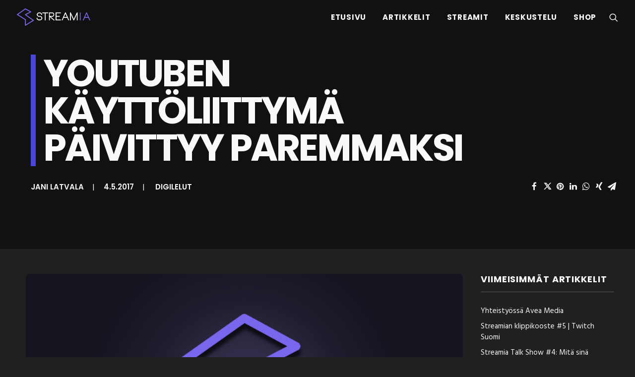

--- FILE ---
content_type: text/html; charset=UTF-8
request_url: https://streamia.fi/digilelut/youtuben-kayttoliittyma-paivittyy-paremmaksi/
body_size: 29015
content:
<!DOCTYPE html>
<html class="no-touch" dir="ltr" lang="fi" prefix="og: https://ogp.me/ns#" xmlns="http://www.w3.org/1999/xhtml">
<head>
<meta http-equiv="Content-Type" content="text/html; charset=UTF-8">
<meta name="viewport" content="width=device-width, initial-scale=1">
<link rel="profile" href="http://gmpg.org/xfn/11">
<link rel="pingback" href="https://streamia.fi/xmlrpc.php">
<title>YouTuben käyttöliittymä päivittyy paremmaksi | Streamia</title>

		<!-- All in One SEO 4.9.2 - aioseo.com -->
	<meta name="description" content="Kerroimme pari viikkoa sitten YouTuben piilotetusta hämärätilasta. Nyt tämä hämärätila on tulossa helposti kaikkien saataville YouTuben uudistuneen käyttöliittymän myötä. YouTuben uusi ulkoasu perustuu Googlen Material Designiin, jota Google on käyttänyt mobiilisovelluksissaan jo parin vuoden ajan. Uusi ulkoasu on ilmavampi sekä yksinkertaisempi ja siten helppokäyttöisempi verrattuna aikaisempaan. Hämärätilan saa päälle YouTuben valikosta, joko oikean yläkulman kolmesta pisteestä" />
	<meta name="robots" content="max-image-preview:large" />
	<meta name="author" content="Jani Latvala"/>
	<meta name="keywords" content="vod" />
	<link rel="canonical" href="https://streamia.fi/digilelut/youtuben-kayttoliittyma-paivittyy-paremmaksi/" />
	<meta name="generator" content="All in One SEO (AIOSEO) 4.9.2" />
		<meta property="og:locale" content="fi_FI" />
		<meta property="og:site_name" content="Streamia | Etusivu" />
		<meta property="og:type" content="article" />
		<meta property="og:title" content="YouTuben käyttöliittymä päivittyy paremmaksi | Streamia" />
		<meta property="og:description" content="Kerroimme pari viikkoa sitten YouTuben piilotetusta hämärätilasta. Nyt tämä hämärätila on tulossa helposti kaikkien saataville YouTuben uudistuneen käyttöliittymän myötä. YouTuben uusi ulkoasu perustuu Googlen Material Designiin, jota Google on käyttänyt mobiilisovelluksissaan jo parin vuoden ajan. Uusi ulkoasu on ilmavampi sekä yksinkertaisempi ja siten helppokäyttöisempi verrattuna aikaisempaan. Hämärätilan saa päälle YouTuben valikosta, joko oikean yläkulman kolmesta pisteestä" />
		<meta property="og:url" content="https://streamia.fi/digilelut/youtuben-kayttoliittyma-paivittyy-paremmaksi/" />
		<meta property="og:image" content="https://streamia.fi/wp-content/uploads/2017/08/1080-B-STRE.png" />
		<meta property="og:image:secure_url" content="https://streamia.fi/wp-content/uploads/2017/08/1080-B-STRE.png" />
		<meta property="og:image:width" content="1920" />
		<meta property="og:image:height" content="1080" />
		<meta property="article:published_time" content="2017-05-04T07:22:04+00:00" />
		<meta property="article:modified_time" content="2017-05-04T07:22:04+00:00" />
		<meta property="article:publisher" content="https://facebook.com/streamiafi" />
		<meta name="twitter:card" content="summary" />
		<meta name="twitter:site" content="@streamiafi" />
		<meta name="twitter:title" content="YouTuben käyttöliittymä päivittyy paremmaksi | Streamia" />
		<meta name="twitter:description" content="Kerroimme pari viikkoa sitten YouTuben piilotetusta hämärätilasta. Nyt tämä hämärätila on tulossa helposti kaikkien saataville YouTuben uudistuneen käyttöliittymän myötä. YouTuben uusi ulkoasu perustuu Googlen Material Designiin, jota Google on käyttänyt mobiilisovelluksissaan jo parin vuoden ajan. Uusi ulkoasu on ilmavampi sekä yksinkertaisempi ja siten helppokäyttöisempi verrattuna aikaisempaan. Hämärätilan saa päälle YouTuben valikosta, joko oikean yläkulman kolmesta pisteestä" />
		<meta name="twitter:creator" content="@streamiafi" />
		<meta name="twitter:image" content="https://streamia.fi/wp-content/uploads/2017/08/1080-B-STRE.png" />
		<script type="application/ld+json" class="aioseo-schema">
			{"@context":"https:\/\/schema.org","@graph":[{"@type":"Article","@id":"https:\/\/streamia.fi\/digilelut\/youtuben-kayttoliittyma-paivittyy-paremmaksi\/#article","name":"YouTuben k\u00e4ytt\u00f6liittym\u00e4 p\u00e4ivittyy paremmaksi | Streamia","headline":"YouTuben k\u00e4ytt\u00f6liittym\u00e4 p\u00e4ivittyy paremmaksi","author":{"@id":"https:\/\/streamia.fi\/author\/digi\/#author"},"publisher":{"@id":"https:\/\/streamia.fi\/#organization"},"image":{"@type":"ImageObject","url":"https:\/\/streamia.fi\/wp-content\/uploads\/2017\/08\/streamia-big-default.png","width":1280,"height":720},"datePublished":"2017-05-04T10:22:04+03:00","dateModified":"2017-05-04T10:22:04+03:00","inLanguage":"fi","commentCount":5,"mainEntityOfPage":{"@id":"https:\/\/streamia.fi\/digilelut\/youtuben-kayttoliittyma-paivittyy-paremmaksi\/#webpage"},"isPartOf":{"@id":"https:\/\/streamia.fi\/digilelut\/youtuben-kayttoliittyma-paivittyy-paremmaksi\/#webpage"},"articleSection":"Digilelut, vod"},{"@type":"BreadcrumbList","@id":"https:\/\/streamia.fi\/digilelut\/youtuben-kayttoliittyma-paivittyy-paremmaksi\/#breadcrumblist","itemListElement":[{"@type":"ListItem","@id":"https:\/\/streamia.fi#listItem","position":1,"name":"Home","item":"https:\/\/streamia.fi","nextItem":{"@type":"ListItem","@id":"https:\/\/streamia.fi\/kategoria\/digilelut\/#listItem","name":"Digilelut"}},{"@type":"ListItem","@id":"https:\/\/streamia.fi\/kategoria\/digilelut\/#listItem","position":2,"name":"Digilelut","item":"https:\/\/streamia.fi\/kategoria\/digilelut\/","nextItem":{"@type":"ListItem","@id":"https:\/\/streamia.fi\/digilelut\/youtuben-kayttoliittyma-paivittyy-paremmaksi\/#listItem","name":"YouTuben k\u00e4ytt\u00f6liittym\u00e4 p\u00e4ivittyy paremmaksi"},"previousItem":{"@type":"ListItem","@id":"https:\/\/streamia.fi#listItem","name":"Home"}},{"@type":"ListItem","@id":"https:\/\/streamia.fi\/digilelut\/youtuben-kayttoliittyma-paivittyy-paremmaksi\/#listItem","position":3,"name":"YouTuben k\u00e4ytt\u00f6liittym\u00e4 p\u00e4ivittyy paremmaksi","previousItem":{"@type":"ListItem","@id":"https:\/\/streamia.fi\/kategoria\/digilelut\/#listItem","name":"Digilelut"}}]},{"@type":"Organization","@id":"https:\/\/streamia.fi\/#organization","name":"Streamia.fi","description":"Etusivu","url":"https:\/\/streamia.fi\/","logo":{"@type":"ImageObject","url":"https:\/\/streamia.fi\/wp-content\/uploads\/2017\/08\/cropped-favicon.png","@id":"https:\/\/streamia.fi\/digilelut\/youtuben-kayttoliittyma-paivittyy-paremmaksi\/#organizationLogo","width":512,"height":512},"image":{"@id":"https:\/\/streamia.fi\/digilelut\/youtuben-kayttoliittyma-paivittyy-paremmaksi\/#organizationLogo"},"sameAs":["https:\/\/facebook.com\/streamiafi","https:\/\/twitter.com\/streamiafi","https:\/\/youtube.com\/streamiafi"]},{"@type":"Person","@id":"https:\/\/streamia.fi\/author\/digi\/#author","url":"https:\/\/streamia.fi\/author\/digi\/","name":"Jani Latvala","image":{"@type":"ImageObject","@id":"https:\/\/streamia.fi\/digilelut\/youtuben-kayttoliittyma-paivittyy-paremmaksi\/#authorImage","url":"https:\/\/secure.gravatar.com\/avatar\/6cb3b1c2625517c8f4484de62b7d0fb6e62799f2089ccf1bd4c8840b9c95e70d?s=96&d=mm&r=g","width":96,"height":96,"caption":"Jani Latvala"}},{"@type":"WebPage","@id":"https:\/\/streamia.fi\/digilelut\/youtuben-kayttoliittyma-paivittyy-paremmaksi\/#webpage","url":"https:\/\/streamia.fi\/digilelut\/youtuben-kayttoliittyma-paivittyy-paremmaksi\/","name":"YouTuben k\u00e4ytt\u00f6liittym\u00e4 p\u00e4ivittyy paremmaksi | Streamia","description":"Kerroimme pari viikkoa sitten YouTuben piilotetusta h\u00e4m\u00e4r\u00e4tilasta. Nyt t\u00e4m\u00e4 h\u00e4m\u00e4r\u00e4tila on tulossa helposti kaikkien saataville YouTuben uudistuneen k\u00e4ytt\u00f6liittym\u00e4n my\u00f6t\u00e4. YouTuben uusi ulkoasu perustuu Googlen Material Designiin, jota Google on k\u00e4ytt\u00e4nyt mobiilisovelluksissaan jo parin vuoden ajan. Uusi ulkoasu on ilmavampi sek\u00e4 yksinkertaisempi ja siten helppok\u00e4ytt\u00f6isempi verrattuna aikaisempaan. H\u00e4m\u00e4r\u00e4tilan saa p\u00e4\u00e4lle YouTuben valikosta, joko oikean yl\u00e4kulman kolmesta pisteest\u00e4","inLanguage":"fi","isPartOf":{"@id":"https:\/\/streamia.fi\/#website"},"breadcrumb":{"@id":"https:\/\/streamia.fi\/digilelut\/youtuben-kayttoliittyma-paivittyy-paremmaksi\/#breadcrumblist"},"author":{"@id":"https:\/\/streamia.fi\/author\/digi\/#author"},"creator":{"@id":"https:\/\/streamia.fi\/author\/digi\/#author"},"image":{"@type":"ImageObject","url":"https:\/\/streamia.fi\/wp-content\/uploads\/2017\/08\/streamia-big-default.png","@id":"https:\/\/streamia.fi\/digilelut\/youtuben-kayttoliittyma-paivittyy-paremmaksi\/#mainImage","width":1280,"height":720},"primaryImageOfPage":{"@id":"https:\/\/streamia.fi\/digilelut\/youtuben-kayttoliittyma-paivittyy-paremmaksi\/#mainImage"},"datePublished":"2017-05-04T10:22:04+03:00","dateModified":"2017-05-04T10:22:04+03:00"},{"@type":"WebSite","@id":"https:\/\/streamia.fi\/#website","url":"https:\/\/streamia.fi\/","name":"Streamia","description":"Etusivu","inLanguage":"fi","publisher":{"@id":"https:\/\/streamia.fi\/#organization"}}]}
		</script>
		<!-- All in One SEO -->

<link rel='dns-prefetch' href='//embed.twitch.tv' />
<link rel='dns-prefetch' href='//www.youtube.com' />
<link rel='dns-prefetch' href='//fonts.googleapis.com' />
<link rel="alternate" type="application/rss+xml" title="Streamia &raquo; syöte" href="https://streamia.fi/feed/" />
<link rel="alternate" type="application/rss+xml" title="Streamia &raquo; kommenttien syöte" href="https://streamia.fi/comments/feed/" />
<link rel="alternate" type="application/rss+xml" title="Streamia &raquo; YouTuben käyttöliittymä päivittyy paremmaksi kommenttien syöte" href="https://streamia.fi/digilelut/youtuben-kayttoliittyma-paivittyy-paremmaksi/feed/" />
<link rel="alternate" title="oEmbed (JSON)" type="application/json+oembed" href="https://streamia.fi/wp-json/oembed/1.0/embed?url=https%3A%2F%2Fstreamia.fi%2Fdigilelut%2Fyoutuben-kayttoliittyma-paivittyy-paremmaksi%2F" />
<link rel="alternate" title="oEmbed (XML)" type="text/xml+oembed" href="https://streamia.fi/wp-json/oembed/1.0/embed?url=https%3A%2F%2Fstreamia.fi%2Fdigilelut%2Fyoutuben-kayttoliittyma-paivittyy-paremmaksi%2F&#038;format=xml" />
<style id='wp-img-auto-sizes-contain-inline-css' type='text/css'>
img:is([sizes=auto i],[sizes^="auto," i]){contain-intrinsic-size:3000px 1500px}
/*# sourceURL=wp-img-auto-sizes-contain-inline-css */
</style>
<style id='wp-emoji-styles-inline-css' type='text/css'>

	img.wp-smiley, img.emoji {
		display: inline !important;
		border: none !important;
		box-shadow: none !important;
		height: 1em !important;
		width: 1em !important;
		margin: 0 0.07em !important;
		vertical-align: -0.1em !important;
		background: none !important;
		padding: 0 !important;
	}
/*# sourceURL=wp-emoji-styles-inline-css */
</style>
<style id='wp-block-library-inline-css' type='text/css'>
:root{--wp-block-synced-color:#7a00df;--wp-block-synced-color--rgb:122,0,223;--wp-bound-block-color:var(--wp-block-synced-color);--wp-editor-canvas-background:#ddd;--wp-admin-theme-color:#007cba;--wp-admin-theme-color--rgb:0,124,186;--wp-admin-theme-color-darker-10:#006ba1;--wp-admin-theme-color-darker-10--rgb:0,107,160.5;--wp-admin-theme-color-darker-20:#005a87;--wp-admin-theme-color-darker-20--rgb:0,90,135;--wp-admin-border-width-focus:2px}@media (min-resolution:192dpi){:root{--wp-admin-border-width-focus:1.5px}}.wp-element-button{cursor:pointer}:root .has-very-light-gray-background-color{background-color:#eee}:root .has-very-dark-gray-background-color{background-color:#313131}:root .has-very-light-gray-color{color:#eee}:root .has-very-dark-gray-color{color:#313131}:root .has-vivid-green-cyan-to-vivid-cyan-blue-gradient-background{background:linear-gradient(135deg,#00d084,#0693e3)}:root .has-purple-crush-gradient-background{background:linear-gradient(135deg,#34e2e4,#4721fb 50%,#ab1dfe)}:root .has-hazy-dawn-gradient-background{background:linear-gradient(135deg,#faaca8,#dad0ec)}:root .has-subdued-olive-gradient-background{background:linear-gradient(135deg,#fafae1,#67a671)}:root .has-atomic-cream-gradient-background{background:linear-gradient(135deg,#fdd79a,#004a59)}:root .has-nightshade-gradient-background{background:linear-gradient(135deg,#330968,#31cdcf)}:root .has-midnight-gradient-background{background:linear-gradient(135deg,#020381,#2874fc)}:root{--wp--preset--font-size--normal:16px;--wp--preset--font-size--huge:42px}.has-regular-font-size{font-size:1em}.has-larger-font-size{font-size:2.625em}.has-normal-font-size{font-size:var(--wp--preset--font-size--normal)}.has-huge-font-size{font-size:var(--wp--preset--font-size--huge)}.has-text-align-center{text-align:center}.has-text-align-left{text-align:left}.has-text-align-right{text-align:right}.has-fit-text{white-space:nowrap!important}#end-resizable-editor-section{display:none}.aligncenter{clear:both}.items-justified-left{justify-content:flex-start}.items-justified-center{justify-content:center}.items-justified-right{justify-content:flex-end}.items-justified-space-between{justify-content:space-between}.screen-reader-text{border:0;clip-path:inset(50%);height:1px;margin:-1px;overflow:hidden;padding:0;position:absolute;width:1px;word-wrap:normal!important}.screen-reader-text:focus{background-color:#ddd;clip-path:none;color:#444;display:block;font-size:1em;height:auto;left:5px;line-height:normal;padding:15px 23px 14px;text-decoration:none;top:5px;width:auto;z-index:100000}html :where(.has-border-color){border-style:solid}html :where([style*=border-top-color]){border-top-style:solid}html :where([style*=border-right-color]){border-right-style:solid}html :where([style*=border-bottom-color]){border-bottom-style:solid}html :where([style*=border-left-color]){border-left-style:solid}html :where([style*=border-width]){border-style:solid}html :where([style*=border-top-width]){border-top-style:solid}html :where([style*=border-right-width]){border-right-style:solid}html :where([style*=border-bottom-width]){border-bottom-style:solid}html :where([style*=border-left-width]){border-left-style:solid}html :where(img[class*=wp-image-]){height:auto;max-width:100%}:where(figure){margin:0 0 1em}html :where(.is-position-sticky){--wp-admin--admin-bar--position-offset:var(--wp-admin--admin-bar--height,0px)}@media screen and (max-width:600px){html :where(.is-position-sticky){--wp-admin--admin-bar--position-offset:0px}}

/*# sourceURL=wp-block-library-inline-css */
</style><style id='global-styles-inline-css' type='text/css'>
:root{--wp--preset--aspect-ratio--square: 1;--wp--preset--aspect-ratio--4-3: 4/3;--wp--preset--aspect-ratio--3-4: 3/4;--wp--preset--aspect-ratio--3-2: 3/2;--wp--preset--aspect-ratio--2-3: 2/3;--wp--preset--aspect-ratio--16-9: 16/9;--wp--preset--aspect-ratio--9-16: 9/16;--wp--preset--color--black: #000000;--wp--preset--color--cyan-bluish-gray: #abb8c3;--wp--preset--color--white: #ffffff;--wp--preset--color--pale-pink: #f78da7;--wp--preset--color--vivid-red: #cf2e2e;--wp--preset--color--luminous-vivid-orange: #ff6900;--wp--preset--color--luminous-vivid-amber: #fcb900;--wp--preset--color--light-green-cyan: #7bdcb5;--wp--preset--color--vivid-green-cyan: #00d084;--wp--preset--color--pale-cyan-blue: #8ed1fc;--wp--preset--color--vivid-cyan-blue: #0693e3;--wp--preset--color--vivid-purple: #9b51e0;--wp--preset--gradient--vivid-cyan-blue-to-vivid-purple: linear-gradient(135deg,rgb(6,147,227) 0%,rgb(155,81,224) 100%);--wp--preset--gradient--light-green-cyan-to-vivid-green-cyan: linear-gradient(135deg,rgb(122,220,180) 0%,rgb(0,208,130) 100%);--wp--preset--gradient--luminous-vivid-amber-to-luminous-vivid-orange: linear-gradient(135deg,rgb(252,185,0) 0%,rgb(255,105,0) 100%);--wp--preset--gradient--luminous-vivid-orange-to-vivid-red: linear-gradient(135deg,rgb(255,105,0) 0%,rgb(207,46,46) 100%);--wp--preset--gradient--very-light-gray-to-cyan-bluish-gray: linear-gradient(135deg,rgb(238,238,238) 0%,rgb(169,184,195) 100%);--wp--preset--gradient--cool-to-warm-spectrum: linear-gradient(135deg,rgb(74,234,220) 0%,rgb(151,120,209) 20%,rgb(207,42,186) 40%,rgb(238,44,130) 60%,rgb(251,105,98) 80%,rgb(254,248,76) 100%);--wp--preset--gradient--blush-light-purple: linear-gradient(135deg,rgb(255,206,236) 0%,rgb(152,150,240) 100%);--wp--preset--gradient--blush-bordeaux: linear-gradient(135deg,rgb(254,205,165) 0%,rgb(254,45,45) 50%,rgb(107,0,62) 100%);--wp--preset--gradient--luminous-dusk: linear-gradient(135deg,rgb(255,203,112) 0%,rgb(199,81,192) 50%,rgb(65,88,208) 100%);--wp--preset--gradient--pale-ocean: linear-gradient(135deg,rgb(255,245,203) 0%,rgb(182,227,212) 50%,rgb(51,167,181) 100%);--wp--preset--gradient--electric-grass: linear-gradient(135deg,rgb(202,248,128) 0%,rgb(113,206,126) 100%);--wp--preset--gradient--midnight: linear-gradient(135deg,rgb(2,3,129) 0%,rgb(40,116,252) 100%);--wp--preset--font-size--small: 13px;--wp--preset--font-size--medium: 20px;--wp--preset--font-size--large: 36px;--wp--preset--font-size--x-large: 42px;--wp--preset--spacing--20: 0.44rem;--wp--preset--spacing--30: 0.67rem;--wp--preset--spacing--40: 1rem;--wp--preset--spacing--50: 1.5rem;--wp--preset--spacing--60: 2.25rem;--wp--preset--spacing--70: 3.38rem;--wp--preset--spacing--80: 5.06rem;--wp--preset--shadow--natural: 6px 6px 9px rgba(0, 0, 0, 0.2);--wp--preset--shadow--deep: 12px 12px 50px rgba(0, 0, 0, 0.4);--wp--preset--shadow--sharp: 6px 6px 0px rgba(0, 0, 0, 0.2);--wp--preset--shadow--outlined: 6px 6px 0px -3px rgb(255, 255, 255), 6px 6px rgb(0, 0, 0);--wp--preset--shadow--crisp: 6px 6px 0px rgb(0, 0, 0);}:where(.is-layout-flex){gap: 0.5em;}:where(.is-layout-grid){gap: 0.5em;}body .is-layout-flex{display: flex;}.is-layout-flex{flex-wrap: wrap;align-items: center;}.is-layout-flex > :is(*, div){margin: 0;}body .is-layout-grid{display: grid;}.is-layout-grid > :is(*, div){margin: 0;}:where(.wp-block-columns.is-layout-flex){gap: 2em;}:where(.wp-block-columns.is-layout-grid){gap: 2em;}:where(.wp-block-post-template.is-layout-flex){gap: 1.25em;}:where(.wp-block-post-template.is-layout-grid){gap: 1.25em;}.has-black-color{color: var(--wp--preset--color--black) !important;}.has-cyan-bluish-gray-color{color: var(--wp--preset--color--cyan-bluish-gray) !important;}.has-white-color{color: var(--wp--preset--color--white) !important;}.has-pale-pink-color{color: var(--wp--preset--color--pale-pink) !important;}.has-vivid-red-color{color: var(--wp--preset--color--vivid-red) !important;}.has-luminous-vivid-orange-color{color: var(--wp--preset--color--luminous-vivid-orange) !important;}.has-luminous-vivid-amber-color{color: var(--wp--preset--color--luminous-vivid-amber) !important;}.has-light-green-cyan-color{color: var(--wp--preset--color--light-green-cyan) !important;}.has-vivid-green-cyan-color{color: var(--wp--preset--color--vivid-green-cyan) !important;}.has-pale-cyan-blue-color{color: var(--wp--preset--color--pale-cyan-blue) !important;}.has-vivid-cyan-blue-color{color: var(--wp--preset--color--vivid-cyan-blue) !important;}.has-vivid-purple-color{color: var(--wp--preset--color--vivid-purple) !important;}.has-black-background-color{background-color: var(--wp--preset--color--black) !important;}.has-cyan-bluish-gray-background-color{background-color: var(--wp--preset--color--cyan-bluish-gray) !important;}.has-white-background-color{background-color: var(--wp--preset--color--white) !important;}.has-pale-pink-background-color{background-color: var(--wp--preset--color--pale-pink) !important;}.has-vivid-red-background-color{background-color: var(--wp--preset--color--vivid-red) !important;}.has-luminous-vivid-orange-background-color{background-color: var(--wp--preset--color--luminous-vivid-orange) !important;}.has-luminous-vivid-amber-background-color{background-color: var(--wp--preset--color--luminous-vivid-amber) !important;}.has-light-green-cyan-background-color{background-color: var(--wp--preset--color--light-green-cyan) !important;}.has-vivid-green-cyan-background-color{background-color: var(--wp--preset--color--vivid-green-cyan) !important;}.has-pale-cyan-blue-background-color{background-color: var(--wp--preset--color--pale-cyan-blue) !important;}.has-vivid-cyan-blue-background-color{background-color: var(--wp--preset--color--vivid-cyan-blue) !important;}.has-vivid-purple-background-color{background-color: var(--wp--preset--color--vivid-purple) !important;}.has-black-border-color{border-color: var(--wp--preset--color--black) !important;}.has-cyan-bluish-gray-border-color{border-color: var(--wp--preset--color--cyan-bluish-gray) !important;}.has-white-border-color{border-color: var(--wp--preset--color--white) !important;}.has-pale-pink-border-color{border-color: var(--wp--preset--color--pale-pink) !important;}.has-vivid-red-border-color{border-color: var(--wp--preset--color--vivid-red) !important;}.has-luminous-vivid-orange-border-color{border-color: var(--wp--preset--color--luminous-vivid-orange) !important;}.has-luminous-vivid-amber-border-color{border-color: var(--wp--preset--color--luminous-vivid-amber) !important;}.has-light-green-cyan-border-color{border-color: var(--wp--preset--color--light-green-cyan) !important;}.has-vivid-green-cyan-border-color{border-color: var(--wp--preset--color--vivid-green-cyan) !important;}.has-pale-cyan-blue-border-color{border-color: var(--wp--preset--color--pale-cyan-blue) !important;}.has-vivid-cyan-blue-border-color{border-color: var(--wp--preset--color--vivid-cyan-blue) !important;}.has-vivid-purple-border-color{border-color: var(--wp--preset--color--vivid-purple) !important;}.has-vivid-cyan-blue-to-vivid-purple-gradient-background{background: var(--wp--preset--gradient--vivid-cyan-blue-to-vivid-purple) !important;}.has-light-green-cyan-to-vivid-green-cyan-gradient-background{background: var(--wp--preset--gradient--light-green-cyan-to-vivid-green-cyan) !important;}.has-luminous-vivid-amber-to-luminous-vivid-orange-gradient-background{background: var(--wp--preset--gradient--luminous-vivid-amber-to-luminous-vivid-orange) !important;}.has-luminous-vivid-orange-to-vivid-red-gradient-background{background: var(--wp--preset--gradient--luminous-vivid-orange-to-vivid-red) !important;}.has-very-light-gray-to-cyan-bluish-gray-gradient-background{background: var(--wp--preset--gradient--very-light-gray-to-cyan-bluish-gray) !important;}.has-cool-to-warm-spectrum-gradient-background{background: var(--wp--preset--gradient--cool-to-warm-spectrum) !important;}.has-blush-light-purple-gradient-background{background: var(--wp--preset--gradient--blush-light-purple) !important;}.has-blush-bordeaux-gradient-background{background: var(--wp--preset--gradient--blush-bordeaux) !important;}.has-luminous-dusk-gradient-background{background: var(--wp--preset--gradient--luminous-dusk) !important;}.has-pale-ocean-gradient-background{background: var(--wp--preset--gradient--pale-ocean) !important;}.has-electric-grass-gradient-background{background: var(--wp--preset--gradient--electric-grass) !important;}.has-midnight-gradient-background{background: var(--wp--preset--gradient--midnight) !important;}.has-small-font-size{font-size: var(--wp--preset--font-size--small) !important;}.has-medium-font-size{font-size: var(--wp--preset--font-size--medium) !important;}.has-large-font-size{font-size: var(--wp--preset--font-size--large) !important;}.has-x-large-font-size{font-size: var(--wp--preset--font-size--x-large) !important;}
/*# sourceURL=global-styles-inline-css */
</style>

<style id='classic-theme-styles-inline-css' type='text/css'>
/*! This file is auto-generated */
.wp-block-button__link{color:#fff;background-color:#32373c;border-radius:9999px;box-shadow:none;text-decoration:none;padding:calc(.667em + 2px) calc(1.333em + 2px);font-size:1.125em}.wp-block-file__button{background:#32373c;color:#fff;text-decoration:none}
/*# sourceURL=/wp-includes/css/classic-themes.min.css */
</style>
<link rel='stylesheet' id='streamweasels-css' href='https://streamia.fi/wp-content/plugins/streamweasels-twitch-integration-pro/public/dist/streamweasels-public.min.css?ver=1.9.4' type='text/css' media='all' />
<style id='streamweasels-inline-css' type='text/css'>

			:root {
				--logo-bg-colour: transparent;
				--logo-border-colour: transparent;
				--max-width: none;
				--tile-bg-colour: #111111;
				--tile-title-colour: #f9f9f9;
				--tile-subtitle-colour: #e5e5e5;
				--tile-rounded-corners: 0;
				--hover-colour: transparent;
				--controls-bg-colour: #000;
				--controls-arrow-colour: #fff;
				--controls-border-colour: #fff;
				--tile-column-count: 3;
				--tile-column-spacing: 15;
				--tile-vods-column-count: 4;
				--tile-vods-column-spacing: 10;
				--status-vertical-distance: 25;
				--status-horizontal-distance: 25;
				--status-logo-accent-colour: #6441A4;
				--status-logo-background-colour: #6441A4;
				--status-carousel-background-colour: #fff;
				--status-carousel-arrow-colour: #000;
			}
		
			:root {
				--showcase-image-horizontal: center;
				--showcase-image-vertical: bottom;
				--showcase-controls-bg-colour: #000;
				--showcase-controls-arrow-colour: #fff;	
				--feature-controls-bg-colour: #000;
				--feature-controls-arrow-colour: #fff;	
				--nav-twitch-logo-colour: #9146FF;
				--nav-online-indicator-colour: #e51919;
			}
/*# sourceURL=streamweasels-inline-css */
</style>
<link rel='stylesheet' id='streamweasels-flipster-css' href='https://streamia.fi/wp-content/plugins/streamweasels-twitch-integration-pro/public/dist/flipster.min.css?ver=1.9.4' type='text/css' media='all' />
<link rel='stylesheet' id='streamweasels-kick-integration-css' href='https://streamia.fi/wp-content/plugins/streamweasels-kick-integration/public/dist/streamweasels-public.min.css?ver=1.1.6' type='text/css' media='all' />
<style id='streamweasels-kick-integration-inline-css' type='text/css'>

			:root {
				--kick-logo-bg-colour: transparent;
				--kick-logo-border-colour: transparent;
				--kick-max-width: none;
				--kick-hover-colour: transparent;    
				--kick-tile-bg-colour: #F7F7F8;
				--kick-tile-title-colour: #1F1F23;
				--kick-tile-subtitle-colour: #53535F;
				--kick-tile-rounded-corners: 0;
				--kick-tile-column-count: 4;
				--kick-tile-column-spacing: 10;
				--kick-tile-vods-column-count: 4;
				--kick-tile-vods-column-spacing: 10;				
				--kick-status-vertical-distance: 25;
				--kick-status-horizontal-distance: 25;
				--kick-status-logo-accent-colour: #6441A4;
				--kick-status-logo-background-colour: #6441A4;
				--kick-status-carousel-background-colour: #fff;
				--kick-status-carousel-arrow-colour: #000;				   			
			}
		
/*# sourceURL=streamweasels-kick-integration-inline-css */
</style>
<link rel='stylesheet' id='streamweasels-youtube-flipster-css' href='https://streamia.fi/wp-content/plugins/streamweasels-youtube-integration-paid/public/dist/flipster.min.css?ver=1.4.1' type='text/css' media='all' />
<link rel='stylesheet' id='streamweasels-youtube-slick-css' href='https://streamia.fi/wp-content/plugins/streamweasels-youtube-integration-paid/public/dist/slick.min.css?ver=1.4.1' type='text/css' media='all' />
<link rel='stylesheet' id='streamweasels-youtube-css' href='https://streamia.fi/wp-content/plugins/streamweasels-youtube-integration-paid/public/dist/streamweasels-youtube-public.min.css?ver=1.4.1' type='text/css' media='all' />
<style id='streamweasels-youtube-inline-css' type='text/css'>

					:root {
						--yt-max-width : none;
						--yt-tile-bg-colour : #F7F7F8;
						--yt-tile-title-colour :#1F1F23;            
						--yt-tile-subtitle-colour: #53535F;
						--yt-tile-rounded-corners: 0;
						--yt-tile-column-count: 4;
						--yt-tile-column-spacing: 10;
						--yt-hover-colour: #FF0000;
						--yt-logo-bg-colour: #fff;
						--yt-logo-border-colour: #fff;
						--yt-feature-controls-bg-colour: #000;
						--yt-feature-controls-arrow-colour: #fff;		
						--yt-showcase-controls-bg-colour: #000;
						--yt-showcase-controls-arrow-colour: #fff;
						--yt-status-vertical-distance: 25;
						--yt-status-horizontal-distance: 25;
						--yt-status-logo-accent-colour: #6441A4;
						--yt-status-logo-background-colour: #6441A4;
						--yt-status-carousel-background-colour: #fff;
						--yt-status-carousel-arrow-colour: #000;																
					}
				
/*# sourceURL=streamweasels-youtube-inline-css */
</style>
<link rel='stylesheet' id='uncodefont-google-css' href='//fonts.googleapis.com/css?family=Poppins%3A300%2Cregular%2C500%2C600%2C700%7CDroid+Serif%3Aregular%2Citalic%2C700%2C700italic%7COswald%3A300%2Cregular%2C700%7CRoboto%3A100%2C100italic%2C300%2C300italic%2Cregular%2Citalic%2C500%2C500italic%2C700%2C700italic%2C900%2C900italic%7CHind%3A300%2Cregular%2C500%2C600%2C700&#038;subset=devanagari%2Clatin-ext%2Clatin%2Cvietnamese%2Cgreek%2Ccyrillic-ext%2Ccyrillic%2Cgreek-ext&#038;ver=2.8.9' type='text/css' media='all' />
<link rel='stylesheet' id='parent-style-css' href='https://streamia.fi/wp-content/themes/uncode/style.css?ver=6.9' type='text/css' media='all' />
<link rel='stylesheet' id='child-style-css' href='https://streamia.fi/wp-content/themes/streamiatheme/style.css?ver=6.9' type='text/css' media='all' />
<link rel='stylesheet' id='uncode-style-css' href='https://streamia.fi/wp-content/themes/uncode/library/css/style.css?ver=1371041675' type='text/css' media='all' />
<style id='uncode-style-inline-css' type='text/css'>

@media (min-width: 960px) { .limit-width { max-width: 1248px; margin: auto;}}
.menu-primary ul.menu-smart > li > a, .menu-primary ul.menu-smart li.dropdown > a, .menu-primary ul.menu-smart li.mega-menu > a, .vmenu-container ul.menu-smart > li > a, .vmenu-container ul.menu-smart li.dropdown > a { text-transform: uppercase; }
#changer-back-color { transition: background-color 1000ms cubic-bezier(0.25, 1, 0.5, 1) !important; } #changer-back-color > div { transition: opacity 1000ms cubic-bezier(0.25, 1, 0.5, 1) !important; } body.bg-changer-init.disable-hover .main-wrapper .style-light,  body.bg-changer-init.disable-hover .main-wrapper .style-light h1,  body.bg-changer-init.disable-hover .main-wrapper .style-light h2, body.bg-changer-init.disable-hover .main-wrapper .style-light h3, body.bg-changer-init.disable-hover .main-wrapper .style-light h4, body.bg-changer-init.disable-hover .main-wrapper .style-light h5, body.bg-changer-init.disable-hover .main-wrapper .style-light h6, body.bg-changer-init.disable-hover .main-wrapper .style-light a, body.bg-changer-init.disable-hover .main-wrapper .style-dark, body.bg-changer-init.disable-hover .main-wrapper .style-dark h1, body.bg-changer-init.disable-hover .main-wrapper .style-dark h2, body.bg-changer-init.disable-hover .main-wrapper .style-dark h3, body.bg-changer-init.disable-hover .main-wrapper .style-dark h4, body.bg-changer-init.disable-hover .main-wrapper .style-dark h5, body.bg-changer-init.disable-hover .main-wrapper .style-dark h6, body.bg-changer-init.disable-hover .main-wrapper .style-dark a { transition: color 1000ms cubic-bezier(0.25, 1, 0.5, 1) !important; }
/*# sourceURL=uncode-style-inline-css */
</style>
<link rel='stylesheet' id='uncode-icons-css' href='https://streamia.fi/wp-content/themes/uncode/library/css/uncode-icons.css?ver=1371041675' type='text/css' media='all' />
<link rel='stylesheet' id='uncode-custom-style-css' href='https://streamia.fi/wp-content/themes/uncode/library/css/style-custom.css?ver=1371041675' type='text/css' media='all' />
<style id='uncode-custom-style-inline-css' type='text/css'>
body {font-weight:400;font-family:Hind;}h4, .h4 {margin:15px 0 0;}.widget-container.widget_recent_entries .post-date, .tmb .t-entry p.t-entry-meta span {font-size:12px;font-weight:500;}.widget-container.widget-style .widget-title {border-bottom-width:1px;border-bottom-style:solid;padding:0px 0;padding-top:0px;padding-right:0px;padding-bottom:15px;padding-left:0px;font-weight:700;font-size:18px;}.font-ui-fixed, .post-info, .widget-container .widget-title, #comments .comments-title, #respond .comments-title, #comments #reply-title, #respond #reply-title, .uncode-share h6 {font-family:Poppins;font-weight:700;letter-spacing:.05em;text-transform:uppercase;font-size:15px;}input[type="submit"], input[type="reset"], input[type="button"], button[type="submit"], .btn:not(.btn-custom-typo), .comment-content .comment-author span {font-family:Poppins;font-weight:700;letter-spacing:.05em;font-size:15px;}.comment-content .logged-in-as, .site-footer p, .site-footer li, .site-footer dt, .site-footer dd, .site-footer dl, .site-footer address, .site-footer label, .site-footer small, .site-footer pre, .site-footer code, .widget-container a, aside p, aside li, aside dt, aside dd, aside dl {font-size:15px;}.DiscordCounter {font-size:15px;font-weight:700;letter-spacing:.2em !important;}body[class*="hmenu"] .menu-icons i:not(.fa-dropdown), body.menu-overlay-center .menu-icons i:not(.fa-dropdown) {top:0;}.font-size-menu-mobile, .menu-container:not(.isotope-filters) ul.menu-smart a:not(.social-menu-link):not(.vc_control-btn) {font-size:15px !important;}.blogheader-border .el-text > * > span:not(.heading-text-inner), .el-text > * > i > span:not(.heading-text-inner) {display:block;border-left:10px solid #5d4ab2;padding-left:0.3em;display:block;border-left:10px solid #4a45dd;padding-left:15px;}}.blogpost-background .single-block-padding {height:12.3em;}.ayvpp_video_meta {display:none;}.std-block-padding {padding:72px 26px 72px 26px;}@media (max-width:1499px) {.std-block-padding {padding:54px 26px 54px 26px;}}@media (max-width:959px) {.std-block-padding {padding:26px 26px 26px 26px;}}@media (max-width:959px) {.std-top-padding {padding-top:26px;}}@media (max-width:959px) {.std-bottom-padding {padding-bottom:26px;}}.body-borders[data-border="26"] .top-border,.body-borders[data-border="26"] .bottom-border {height:26px;}.body-borders[data-border="26"] .right-border,.body-borders[data-border="26"] .left-border {width:26px;}body[data-border="26"] .box-wrapper {padding-bottom:26px;}body[data-border="26"] .footer-scroll-top {padding-right:26px;padding-bottom:26px;}body[data-border="26"] .overlay .menu-close-search {margin:26px;}body[data-border="26"] .onepage-pagination {margin:26px;}@media (min-width:960px) {body[data-border="26"] .vmenu-container {padding-top:26px;height:calc(100% -26px ) !important;}}.text-lead,.text-lead > * {font-size:18px;line-height:1.75;margin:18px 0 0;margin:26px 0px 0px 0px;}@media (min-width:960px) {.row .uncont.col-custom-width {border:26px;border-style:solid;border-color:transparent;border-top-width:0px;border-bottom-width:0px;background-clip:padding-box;}}@media (max-width:959px) {footer .footer-last .uncell {text-align:left;} .main-container .row-container:not(.limit-width) .no-h-padding, .main-container .row-container.boxed-row .no-h-padding {padding-left:26px;padding-right:0px;}}@media (max-width:959px) {.row div[class*=col-lg-] {padding:26px 0px 0px 0px;}}@media (max-width:959px) {.row div.column_child {padding:26px 0px 0px 0px;}}.single-block-padding {padding:26px 26px 26px 26px;}@media (max-width:1499px) {.double-block-padding {padding:54px 26px 54px 26px;}}@media (max-width:959px) {.triple-block-padding {padding:54px 26px 54px 26px;}}@media (max-width:959px) {.quad-block-padding {padding:54px 26px 54px 26px;}}.main-container .row-inner > div {padding:0px 0px 0px 26px;}@media (max-width:959px) {.main-container .row-inner > div:not([class*=col-md]) {padding:26px 0px 0px 0px;}}@media (max-width:569px) {.main-container .row-inner > div {padding:26px 0px 0px 0px;}}@media (min-width:960px) {.main-container .row-inner {margin-left:-26px;}}@media (min-width:1500px) {.main-container .row-inner > .main-col-left > div > .row-parent {padding-right:26px;}.main-container .row-inner > .main-col-right > div > .row-parent {padding-left:26px;}}@media (max-width:959px) {.main-container .inverted-device-order > .row > .row-inner > div:first-child:not([class*=col-md]) {padding-top:26px;}}@media (max-width:569px) {.main-container .inverted-device-order > .row > .row-inner > div:first-child:not([class*=col-sm]) {padding-top:26px;}}@media (min-width:570px) and (max-width:959px) {.main-container .cols-md-responsive {margin-left:-26px;}.main-container .cols-md-responsive > div[class*=col-md] {padding-left:26px;padding-bottom:0px !important;}.main-container .cols-md-responsive > div[class*=col-md].col-md-clear {padding-top:26px;}.main-container .col-double-gutter > .cols-md-responsive {margin-left:-26px;}.main-container .col-double-gutter > .cols-md-responsive > div[class*=col-md] {padding-left:26px;}}@media (max-width:570px) {.main-container .cols-sm-responsive {margin-left:-26px;}.main-container .cols-sm-responsive > div[class*=col-sm] {padding-left:26px;padding-bottom:0px !important;}.main-container .cols-sm-responsive > div[class*=col-sm].col-sm-clear {padding-top:26px;}.main-container .col-half-gutter > .cols-sm-responsive > div[class*=col-sm].col-sm-clear {padding-top:18px;}.main-container .col-double-gutter > .cols-sm-responsive {margin-left:-26px;}.main-container .col-double-gutter > .cols-sm-responsive > div[class*=col-sm] {padding-left:26px;}.main-container .col-double-gutter > .cols-sm-responsive > div[class*=col-sm].col-sm-clear {padding-top:26px;}}.main-container .row-container .row-parent {padding:26px 26px 26px 26px;}.main-container .row-container .row-parent .single-internal-gutter .uncont > * {margin-top:26px;}@media (max-width:569px) {.main-container .row-container .row-parent .double-internal-gutter .uncont > * {margin-top:26px;}}.main-container .row-container .row-parent .column_child.single-internal-gutter .uncont > *:not(:first-child) {margin-top:26px;}@media (max-width:569px) {.main-container .row-container .row-parent .column_child.double-internal-gutter .uncont > *:not(:first-child) {margin-top:26px;}}@media (min-width:960px) {.main-container .row-container .row-parent.limit-width.fill-col-left {padding-left:26px;}.main-container .row-container .row-parent.limit-width.fill-col-right {padding-right:26px;}}@media (min-width:960px) {.main-container .row-container > .row-parent .row-child > .row-inner > div {padding:0px 0px 0px 26px;}}.main-container .row-container .single-top-padding {padding-top:26px;}.main-container .row-container .single-bottom-padding {padding-bottom:26px;}.main-container .row-container .single-left-padding {padding-left:26px;}.main-container .row-container .single-right-padding {padding-right:26px;}.main-container .row-container .single-h-padding {padding-left:26px;padding-right:26px;}.main-container .row-container .double-h-padding {padding-left:72px;padding-right:72px;}@media (max-width:959px) {.main-container .row-container .double-h-padding {padding-left:26px;padding-right:26px;}}@media (max-width:569px) {.main-container .row-container .std-top-padding {padding-top:26px;}}@media (max-width:569px) {.main-container .row-container .std-bottom-padding {padding-bottom:26px;}}@media (max-width:959px) {.main-container .row-container .triple-h-padding {padding-left:26px;padding-right:26px;}}@media (max-width:959px) {.main-container .row-container .quad-h-padding {padding-left:26px;padding-right:26px;}}@media (max-width:569px) {.main-container .row-container .penta-h-padding {padding-left:26px;padding-right:26px;}}@media (max-width:569px) {.main-container .row-container .exa-h-padding {padding-left:26px;padding-right:26px;}}.main-container .row-container .single-top-margin {margin-top:26px;}.main-container .row-container .single-bottom-margin {margin-bottom:26px;}.main-container .row-container .single-left-margin {margin-left:26px;}.main-container .row-container .single-right-margin {margin-right:26px;}.main-container .row-container .single-h-margin {margin-left:26px;margin-right:26px;}@media (max-width:959px) {.main-container .row-container .double-h-margin {margin-left:26px;margin-right:26px;}}@media (max-width:569px) {.main-container .row-container .std-top-margin {margin-top:26px;}}@media (max-width:569px) {.main-container .row-container .std-bottom-margin {margin-bottom:26px;}}@media (max-width:959px) {.main-container .row-container .triple-h-margin {margin-left:26px;margin-right:26px;}}@media (max-width:959px) {.main-container .row-container .quad-h-margin {margin-left:26px;margin-right:26px;}}@media (max-width:569px) {.main-container .row-container .penta-h-margin {margin-left:26px;margin-right:26px;}}@media (max-width:569px) {.main-container .row-container .exa-h-margin {margin-left:26px;margin-right:26px;}}@media (min-width:960px) {.main-container .row-container.limit-width.boxed-row {box-sizing:border-box;background-clip:content-box;padding-left:26px;padding-right:26px;}}.col-lg-0 {padding:27px 26px 27px 26px;}.col-lg-1,.col-lg-2,.col-lg-3,.col-lg-4,.col-lg-5,.col-lg-6,.col-lg-7,.col-lg-8,.col-lg-9,.col-lg-10,.col-lg-11,.col-lg-12 {padding:26px 26px 26px 26px;}@media (min-width:960px) {body:not(.vc-safe-mode) .shift_x_single {left:26px !important;}}@media (min-width:960px) {body:not(.vc-safe-mode) .shift_x_neg_single {left:-26px !important;}}body:not(.vc-safe-mode) .shift_y_single {margin-top:26px !important;}@media (max-width:959px) {body:not(.vc-safe-mode) .shift_y_double:not(.shift_y_fixed) {margin-top:26px !important;}}@media (max-width:959px) {body:not(.vc-safe-mode) .shift_y_triple:not(.shift_y_fixed) {margin-top:26px !important;}}@media (max-width:959px) {body:not(.vc-safe-mode) .shift_y_quad:not(.shift_y_fixed) {margin-top:26px !important;}}body:not(.vc-safe-mode) .shift_y_neg_single {margin-top:-26px !important;}@media (max-width:959px) {body:not(.vc-safe-mode) .shift_y_neg_double:not(.shift_y_fixed) {margin-top:-26px !important;}}@media (max-width:959px) {body:not(.vc-safe-mode) .shift_y_neg_triple:not(.shift_y_fixed) {margin-top:-26px !important;}}@media (max-width:959px) {body:not(.vc-safe-mode) .shift_y_neg_quad:not(.shift_y_fixed) {margin-top:-26px !important;}}body:not(.vc-safe-mode) .shift_y_down_single {margin-bottom:26px !important;}@media (max-width:959px) {body:not(.vc-safe-mode) .shift_y_down_double:not(.shift_y_down_fixed) {margin-bottom:26px !important;}}@media (max-width:959px) {body:not(.vc-safe-mode) .shift_y_down_triple:not(.shift_y_down_fixed) {margin-bottom:26px !important;}}@media (max-width:959px) {body:not(.vc-safe-mode) .shift_y_down_quad:not(.shift_y_down_fixed) {margin-bottom:26px !important;}}body:not(.vc-safe-mode) .shift_y_down_neg_single {margin-bottom:-26px !important;}@media (max-width:959px) {body:not(.vc-safe-mode) .shift_y_down_neg_double:not(.shift_y_down_fixed) {margin-bottom:-26px !important;}}@media (max-width:959px) {body:not(.vc-safe-mode) .shift_y_down_neg_triple:not(.shift_y_down_fixed) {margin-bottom:-26px !important;}}@media (max-width:959px) {body:not(.vc-safe-mode) .shift_y_down_neg_quad:not(.shift_y_down_fixed) {margin-bottom:-26px !important;}}@media (min-width:960px) {.icon-box-left .icon-box-content {padding-left:26px;}}@media (min-width:960px) {.icon-box-right .icon-box-content {padding-right:26px;}}.tab-content > .tab-pane.single-internal-gutter > div > *:not(:first-child) {margin-top:26px;}@media (max-width:569px) {.tab-content > .tab-pane.double-internal-gutter > div > *:not(:first-child) {margin-top:26px;}}.tab-content.vertical {padding:0px 0px 0px 26px;}.tab-container:not(.default-typography) .nav-tabs > li > a span {font-size:17px;letter-spacing:0;}.pagination > li .page-numbers,.navigation > li .page-numbers {width:26px;height:26px;line-height:26px;}.main-container .row-navigation .row-parent {padding:27px 26px 27px 26px;}.main-container .row-container .single-top-padding {padding-top:50px;}.page-links span {width:26px;height:26px;line-height:26px;}.panel-body.single-internal-gutter > div > *:not(:first-child) {margin-top:26px;}@media (max-width:569px) {.panel-body.double-internal-gutter > div > *:not(:first-child) {margin-top:26px;}}.empty-space.empty-single {padding-top:26px;}.plan .plan-title {padding:26px 26px 26px 26px;}.plan .plan-price {padding:26px 26px 26px 26px;}.plan .item-list > li {padding:12px 26px 12px 26px;}.plan .plan-button {padding:26px 26px 26px 26px;}.mobile-menu-button {padding:0px 26px 0px 26px;}@media (min-width:960px) {.plan.plan-most-popular {margin:-26px 0px 0px 0px !important;}.plan.plan-most-popular > .plan-container .plan-title {padding:54px 26px 54px 26px;}.plan.plan-most-popular > .plan-container .plan-button {padding:54px 26px 54px 26px;}}.search-results .post-content article + article {margin:26px 0px 0px 0px;}@media (max-width:569px) {.post-content .post-media + * {margin-top:26px;}}.post-tag-container.widget-container {margin-top:26px;margin-bottom:-9px;}@media (max-width:959px) {body:not(.menu-mobile-centered) .menu-overlay .menu-primary .menu-smart .social-icon:first-child > a {padding-left:26px;}body:not(.menu-mobile-centered) .menu-overlay .menu-primary .menu-smart .social-icon:last-child > a {padding-right:26px;}body:not(.menu-mobile-centered) .menu-overlay .menu-primary .menu-smart .social-icon:only-child > a {padding-left:26px;padding-right:26px;}}@media (min-width:960px) {.vmenu-container .main-menu-container .sm-vertical {padding:26px 0px 0px 0px;}.vmenu-container .main-menu-container > div:last-child:not(.vmenu-wrap-cell) > *,.vmenu-container .main-menu-container .vmenu-wrap-cell > div:last-child > * {padding:0px 0px 26px 0px;}.vmenu-container .main-menu-container > div:only-child:not(.vmenu-wrap-cell) > *,.vmenu-container .main-menu-container .vmenu-wrap-cell > div:only-child > * {padding:0px 0px 26px 0px;}}.vmenu-container .navbar-social ul {padding:26px 54px 0px 54px;}.menu-accordion .menu-smart a,.menu-accordion .menu-smart form.search {padding:9px 26px 9px 26px;}.menu-smart a,.menu-smart form.search {padding:9px 26px 9px 26px;}body.menu-mobile-centered .main-menu-container .menu-horizontal .menu-horizontal-inner,body.menu-mobile-centered .vmenu-container .vmenu-row-wrapper .vmenu-wrap-cell,body.menu-mobile-centered .overlay-menu .navbar-main .menu-sidebar-inner {padding:26px 0px 26px 0px;}@media (min-width:960px) {.hmenu-center-split:not(.hormenu-position-right):not(.menu-has-cta) .navbar-nav-first:not(.navbar-cta) > ul > li:last-child > a {padding-right:26px;}.hmenu-center-split.hormenu-position-right:not(.menu-has-cta) .navbar-nav-first:not(.navbar-cta) > ul > li:last-child > a {padding-left:26px;}}@media (min-width:960px) {.hmenu-center-split .logo-container {padding:26px 26px 26px 26px;}.hmenu-center-double .logo-container {padding:26px 0px 26px 0px;text-align:center;}}body[class*=vmenu-]:not(.menu-overlay):not(.menu-offcanvas) .logo-container {padding:26px 54px 0px 54px;}body[class*=hmenu-]:not(.hormenu-position-right) .menu-borders .navbar-nav:not(.navbar-cta) + .navbar-nav-last > *:first-child {margin:0px 0px 0px 26px;padding:0px 0px 0px 26px;float:right;}body[class*=hmenu-].hormenu-position-right .menu-borders .navbar-nav + .navbar-nav-last > *:first-child {margin:0px 0px 0px 26px;padding:0px 0px 0px 26px;}@media (max-width:960px) {.menu-wrapper .row-menu .row-menu-inner {padding:0px 0px 0px 0px;}}.menu-container .logo-container {padding:17px 26px 17px 26px !important;}#main-logo .navbar-brand img {max-height:35px;}body.hormenu-position-right[class*=" hmenu-"].hmenu-center-split .menu-borders .navbar-nav-first:not(.navbar-cta) > *:first-child {margin:0px 0px 0px 26px;}body.hormenu-position-right[class*=" hmenu-"].hmenu-center-split:not(.menu-has-cta) .navbar-nav-first > ul > li:last-child > a {padding-left:26px;padding-right:9px;}body.hormenu-position-right[class*=" hmenu-"][class*=hmenu-] .menu-borders .navbar-nav + .navbar-nav-last > *:first-child,body.hormenu-position-right[class*=" hmenu-"][class*=hmenu-]:not(.hmenu-center-split) .menu-borders .navbar-nav + .navbar-cta > *:first-child {margin:0px 26px 0px 0px;padding:0px 26px 0px 0px;}body.hormenu-position-left:not(.hmenu-center-split):not(.hmenu-center-double):not(.menu-overlay):not(.hmenu-center) .menu-container.menu-borders .navbar-cta > ul,body.vmenu-position-right:not(.hmenu-center) .menu-container.menu-borders .navbar-cta > ul,body.menu-overlay:not(.menu-overlay-left):not(.hmenu-center) .menu-container.menu-borders .navbar-cta > ul,body.hormenu-position-right.hmenu-center-split:not(.hmenu-center) .menu-container.menu-borders .navbar-cta > ul {margin:0px 0px 0px 26px !important;padding:0px 0px 0px 26px !important;}body.hormenu-position-left:not(.hmenu-center-split):not(.hmenu-center-double):not(.menu-overlay).hmenu-center .navbar-cta > ul,body.vmenu-position-right.hmenu-center .navbar-cta > ul,body.menu-overlay:not(.menu-overlay-left).hmenu-center .navbar-cta > ul,body.hormenu-position-right.hmenu-center-split.hmenu-center .navbar-cta > ul {margin:0px 0px 0px 26px !important;padding:0px 0px 0px 26px !important;}body.hormenu-position-right:not(.hmenu-center-split):not(.menu-overlay):not(.hmenu-center) .menu-container.menu-borders .navbar-cta > ul,body.vmenu-position-left:not(.hmenu-center) .menu-container.menu-borders .navbar-cta > ul,body.menu-overlay.menu-overlay-left:not(.hmenu-center) .menu-container.menu-borders .navbar-cta > ul,body.hormenu-position-left.hmenu-center-split:not(.hmenu-center) .menu-container.menu-borders .navbar-cta > ul {margin:0px 26px 0px 0px !important;padding:0px 26px 0px 0px !important;}body.hormenu-position-right:not(.hmenu-center-split):not(.menu-overlay).hmenu-center .navbar-cta > ul,body.vmenu-position-left.hmenu-center .navbar-cta > ul,body.menu-overlay.menu-overlay-left.hmenu-center .navbar-cta > ul,body.hormenu-position-left.hmenu-center-split.hmenu-center .navbar-cta > ul {margin:0px 26px 0px 0px !important;padding:0px 26px 0px 0px !important;}body.menu-overlay-left .menu-horizontal-inner .navbar-nav-first {right:26px;}.row-parent.default-padding:not(.limit-width) .isotope-filters > .menu-horizontal.limit-width > .menu-smart,.row-parent.no-h-padding .isotope-filters > .menu-horizontal > .menu-smart,.row-parent.default-padding:not(.limit-width) .isotope-wrapper > .pagination,.row-parent.no-h-padding .isotope-footer-inner > .pagination {padding-left:26px !important;padding-right:26px !important;}.isotope-filters.with-bg .menu-smart,.isotope-filters.with-bg .mobile-toggle {padding-left:26px !important;padding-right:26px !important;}.isotope-filters ul.menu-smart > li > span {padding:0px 9px 26px 9px;}.with-bg.isotope-filters ul.menu-smart > li > span {padding:26px 9px 26px 9px;}.with-bg.double-gutter.isotope-filters ul.menu-smart > li > span {padding:26px 9px 26px 9px;}.isotope-filters.single-gutter {margin-bottom:26px;}@media (max-width:959px) {.isotope-filters.double-gutter,.isotope-filters.triple-gutter,.isotope-filters.quad-gutter {margin-bottom:26px;}}.isotope-filters.double-gutter:not(.with-bg),.isotope-filters.triple-gutter:not(.with-bg),.isotope-filters.quad-gutter:not(.with-bg) {margin-bottom:26px;}.isotope-wrapper.single-gutter .isotope-layout,.owl-carousel-container.single-gutter,.index-system.single-gutter,.justified-wrapper.single-gutter .justified-layout {margin-right:-26px;}@media (max-width:959px) {.isotope-wrapper.double-gutter .isotope-layout,.owl-carousel-container.double-gutter,.index-system.double-gutter,.justified-wrapper.double-gutter .justified-layout {margin-right:-26px;}}@media (max-width:569px) {.isotope-wrapper.double-gutter .isotope-layout,.owl-carousel-container.double-gutter,.index-system.double-gutter,.justified-wrapper.double-gutter .justified-layout {margin-right:-26px;}}.isotope-wrapper.triple-gutter .isotope-layout,.owl-carousel-container.triple-gutter,.index-system.triple-gutter,.justified-wrapper.triple-gutter .justified-layout {margin-right:-108px;}@media (max-width:959px) {.isotope-wrapper.triple-gutter .isotope-layout,.owl-carousel-container.triple-gutter,.index-system.triple-gutter,.justified-wrapper.triple-gutter .justified-layout {margin-right:-26px;}}@media (max-width:569px) {.isotope-wrapper.triple-gutter .isotope-layout,.owl-carousel-container.triple-gutter,.index-system.triple-gutter,.justified-wrapper.triple-gutter .justified-layout {margin-right:-26px;}}@media (max-width:569px) {.isotope-wrapper.quad-gutter .isotope-layout,.owl-carousel-container.quad-gutter,.index-system.quad-gutter,.justified-wrapper.quad-gutter .justified-layout {margin-right:-26px;}}@media (max-width:569px) {.isotope-wrapper.quad-gutter .isotope-layout,.owl-carousel-container.quad-gutter,.index-system.quad-gutter,.justified-wrapper.quad-gutter .justified-layout {margin-right:-26px;}}.isotope-wrapper.single-gutter,.index-system.single-gutter .index-wrapper {margin-top:-26px !important;}@media (max-width:959px) {.isotope-wrapper.double-gutter,.index-system.double-gutter .index-wrapper {margin-top:-26px !important;}}@media (max-width:959px) {.isotope-wrapper.triple-gutter,.index-system.triple-gutter .index-wrapper {margin-top:-26px !important;}}@media (max-width:959px) {.isotope-wrapper.quad-gutter,.index-system.quad-gutter .index-wrapper {margin-top:-26px !important;}}@media (max-width:959px) {.isotope-wrapper.isotope-inner-padding.quad-gutter {padding-left:26px;padding-right:26px;}}@media (max-width:959px) {.isotope-wrapper.isotope-inner-padding.triple-gutter {padding-left:26px;padding-right:26px;}}@media (max-width:959px) {.isotope-wrapper.isotope-inner-padding.double-gutter {padding-left:26px;padding-right:26px;}}.isotope-wrapper.isotope-inner-padding.single-gutter {padding-left:26px !important;padding-right:26px !important;}@media (max-width:959px) {.isotope-filters.filters-inner-padding.double-gutter .menu-smart {padding-left:26px !important;padding-right:26px !important;}}.isotope-filters.filters-inner-padding.single-gutter .menu-smart {padding-left:26px;padding-right:26px;}.isotope-wrapper.single-gutter,.index-system.single-gutter .index-wrapper {margin-top:-26px !important;}@media (max-width:959px) {.isotope-wrapper.double-gutter,.index-system.double-gutter .index-wrapper {margin-top:-26px !important;}}@media (max-width:959px) {.isotope-wrapper.triple-gutter,.index-system.triple-gutter .index-wrapper {margin-top:-26px !important;}}@media (max-width:959px) {.isotope-wrapper.quad-gutter,.index-system.quad-gutter .index-wrapper {margin-top:-26px !important;}}@media (max-width:959px) {.isotope-wrapper.isotope-inner-padding.quad-gutter {padding-left:26px;padding-right:26px;}}@media (max-width:959px) {.isotope-wrapper.isotope-inner-padding.triple-gutter {padding-left:26px;padding-right:26px;}}@media (max-width:959px) {.isotope-wrapper.isotope-inner-padding.double-gutter {padding-left:26px;padding-right:26px;}}.isotope-wrapper.isotope-inner-padding.single-gutter {padding-left:26px !important;padding-right:26px !important;}@media (max-width:959px) {.isotope-filters.filters-inner-padding.double-gutter .menu-smart {padding-left:26px !important;padding-right:26px !important;}}.isotope-filters.filters-inner-padding.single-gutter .menu-smart {padding-left:26px;padding-right:26px;}.single-gutter > div > .tmb,.single-gutter > .owl-carousel .tmb {padding-right:26px;}@media (max-width:959px) {.double-gutter > div > .tmb,.double-gutter > .owl-carousel .tmb {padding-right:26px;}}@media (max-width:959px) {.triple-gutter > div > .tmb,.triple-gutter > .owl-carousel .tmb {padding-right:26px;}}@media (max-width:569px) {.quad-gutter > div > .tmb,.quad-gutter > .owl-carousel .tmb {padding-right:26px;}}.single-gutter:not(.owl-carousel-container):not(.justified-wrapper) .tmb > .t-inside {margin-top:26px;}@media (max-width:959px) {.double-gutter:not(.owl-carousel-container):not(.justified-wrapper) .tmb > .t-inside {margin-top:26px;}}@media (max-width:959px) {.triple-gutter:not(.owl-carousel-container):not(.justified-wrapper) .tmb > .t-inside {margin-top:26px;}}@media (max-width:959px) {.quad-gutter:not(.owl-carousel-container):not(.justified-wrapper) .tmb > .t-inside {margin-top:26px;}}.isotope-menu {padding:26px 0px 26px 0px;}.with-bg.isotope-footer .pagination {padding-left:26px;padding-right:26px;}.isotope-footer.half-gutter .isotope-footer-inner > * {margin-top:26px;}.isotope-footer.single-gutter .isotope-footer-inner > * {margin-top:26px;}@media (max-width:959px) {.isotope-footer.double-gutter .isotope-footer-inner > * {margin-top:26px;}}.ilightbox-button.ilightbox-prev-button.black {background-position:50% -26px;}.owl-carousel-container.carousel-inner-padding.owl-carousel-container .owl-carousel {padding-left:26px;padding-right:26px;}.owl-prev .owl-nav-container,.owl-next .owl-nav-container {width:26px;}.owl-carousel-container.single-gutter .owl-next {right:26px !important;}@media (max-width:959px) {.owl-carousel-container.double-gutter .owl-next {right:26px !important;}}@media (max-width:959px) {.owl-carousel-container.triple-gutter .owl-next {right:26px !important;}}@media (max-width:569px) {.owl-carousel-container.quad-gutter .owl-next {right:26px !important;}}.owl-dots-inside .owl-dots {bottom:0;padding:9px 26px 9px 26px;border-radius:2px 2px 0 0;background-clip:padding-box;}.owl-dots-single-block-padding .owl-dots {padding-left:26px;padding-right:26px;}@media (max-width:1499px) {.owl-dots-double-block-padding .owl-dots {padding-left:26px;padding-right:26px;}}@media (max-width:959px) {.owl-dots-triple-block-padding .owl-dots {padding-left:26px;padding-right:26px;}}@media (max-width:959px) {.owl-dots-quad-block-padding .owl-dots {padding-left:26px;padding-right:26px;}}.owl-carousel-container.single-gutter .owl-dots-align-right .owl-dots {margin-left:-26px;}.owl-carousel-container.double-gutter .owl-carousel:not(.owl-dots-align-left):not(.owl-dots-align-right) .owl-dots {margin-left:-26px;}@media (max-width:959px) {.owl-carousel-container.double-gutter .owl-dots-align-right .owl-dots {margin-left:-26px;}}@media (max-width:959px) {.owl-carousel-container.triple-gutter .owl-dots-align-right .owl-dots {margin-left:-26px;}}@media (max-width:959px) {.owl-carousel-container.quad-gutter .owl-carousel:not(.owl-dots-align-left):not(.owl-dots-align-right) .owl-dots {margin-left:-26px;}}@media (max-width:569px) {.owl-carousel-container.quad-gutter .owl-dots-align-right .owl-dots {margin-left:-26px;}}.justified-wrapper.single-gutter .justified-fixer {margin-bottom:-26px;margin-left:-26px;margin-right:-26px;}@media (max-width:959px) {.justified-wrapper.double-gutter .justified-fixer {margin-bottom:-26px;margin-left:-26px;margin-right:-26px;}}@media (max-width:959px) {.justified-wrapper.triple-gutter .justified-fixer {margin-bottom:-26px;margin-left:-26px;margin-right:-26px;}}@media (max-width:569px) {.justified-wrapper.quad-gutter .justified-fixer {margin-bottom:-26px;margin-left:-26px;margin-right:-26px;}}.justified-wrapper.single-gutter {margin-top:-26px !important;}@media (max-width:959px) {.justified-wrapper.double-gutter {margin-top:-26px !important;}}@media (max-width:959px) {.justified-wrapper.triple-gutter {margin-top:-26px !important;}}@media (max-width:569px) {.justified-wrapper.quad-gutter {margin-top:-26px !important;}}.header-wrapper .header-content-inner {margin:0 auto;padding:54px 26px 54px 26px !important;}.header-classic.header-wrapper .header-content-inner {padding:54px 26px 54px 26px !important;}:not(.tmb-no-bg).tmb > .t-inside .half-block-padding hr.separator-extra {width:calc(100% + 26px);}.tmb-overlay-text-reduced:not(.tmb-no-bg).tmb > .t-inside .single-block-padding hr.separator-extra {width:calc(150% + 26px);}@media (max-width:1499px) {:not(.tmb-no-bg).tmb > .t-inside .double-block-padding hr.separator-extra {margin-left:-26px !important;width:calc(100% + 72px);}.tmb-overlay-text-reduced:not(.tmb-no-bg).tmb > .t-inside .double-block-padding hr.separator-extra {width:calc(150% + 26px);}}@media (max-width:959px) {:not(.tmb-no-bg).tmb > .t-inside .triple-block-padding hr.separator-extra {margin-left:-26px !important;width:calc(100% + 72px);}.tmb-overlay-text-reduced:not(.tmb-no-bg).tmb > .t-inside .triple-block-padding hr.separator-extra {width:calc(150% + 26px);}}@media (max-width:959px) {:not(.tmb-no-bg).tmb > .t-inside .quad-block-padding hr.separator-extra {margin-left:-26px !important;width:calc(100% + 72px);}.tmb-overlay-text-reduced:not(.tmb-no-bg).tmb > .t-inside .quad-block-padding hr.separator-extra {width:calc(150% + 26px);}}.tmb > .t-inside .spacer.single-space {margin-top:26px;}.tmb .t-entry-visual .t-overlay-icon.t-icon-size-lg {font-size:26px;}.no-touch .tmb-reveal-bottom:not(.tmb-text-showed).tmb .t-entry-visual .t-overlay-text,.no-touch .tmb-reveal-bottom:not(.tmb-text-showed).tmb .t-entry-visual .t-cat-over {transform:translate(0px, 26px);}@media (max-width:569px) {.tmb-no-bg.tmb-content-lateral-responsive.tmb .t-entry-text .t-entry-text-tc {padding-top:26px !important;}}.auto-width-atc.tmb-woocommerce.tmb .t-entry-visual .add-to-cart-overlay a {padding-left:26px;padding-right:26px;}.isotope-container .tmb .regular-text .pullquote {padding:26px 26px 26px 26px;}.off-grid-val-2.off-grid-layout:not(.isotope-filtered).off-grid-item-odd > .tmb:nth-child(odd):not(.tmb-isotope-further-row),.off-grid-val-2.off-grid-layout:not(.isotope-filtered).off-grid-item-odd .owl-item:nth-child(odd) .tmb,.off-grid-val-2.off-grid-layout:not(.isotope-filtered).off-grid-item-even > .tmb:nth-child(even):not(.tmb-isotope-further-row),.off-grid-val-2.off-grid-layout:not(.isotope-filtered).off-grid-item-even .owl-item:nth-child(even) .tmb,.off-grid-val-2.off-grid-layout:not(.isotope-filtered).off-grid-item-custom > .tmb.off-grid-custom-item:not(.tmb-isotope-further-row),.off-grid-val-2.off-grid-layout:not(.isotope-filtered).off-grid-item-custom .owl-item .tmb.off-grid-custom-item {margin-top:26px;}.search-container-inner input {padding-right:26px;}.rtl .search-container-inner input {padding-left:26px;padding-right:18px;}@media (max-width:959px) {footer .footer-last {padding-top:26px;padding-bottom:26px;}}#comments .comments-title,#respond .comments-title,#comments #reply-title,#respond #reply-title {margin:26px 0px 0px 0px;}#comments .comment-list .comments-list:first-child,#respond .comment-list .comments-list:first-child {padding-bottom:26px;}#cancel-comment-reply-link {padding:26px 0px 26px 0px;}.comment {margin:26px 0px 0px 0px;}.comment-content {padding:26px 0px 0px 0px;}#comment-nav-below {margin-top:26px;}.author-profile.author-profile-box-left.has-thumb .author-profile-content {padding-left:26px;}.author-profile.author-profile-box-right.has-thumb .author-profile-content {padding-right:26px;}.uncode-share .share-title {line-height:26px;}.sharedaddy {margin-top:26px;}.mejs-controls .mejs-time-rail .mejs-time-float {width:26px;}.isotope-filters.with-bg .extra-filters-wrapper {padding-right:26px;padding-left:26px;}.isotope-filters.with-bg .woocommerce-result-count-wrapper {padding-top:26px;padding-left:26px;padding-right:26px;}@media (min-width:960px) {body:not(.rtl) .isotope-filters.with-bg .text-right .extra-filters-wrapper {padding-left:26px;}body.rtl .isotope-filters.with-bg .text-right .extra-filters-wrapper {padding-left:0;padding-right:26px;}body:not(.rtl) .isotope-filters.with-bg .text-right .woocommerce-result-count-wrapper {padding-right:26px;padding-left:0;}body.rtl .isotope-filters.with-bg .text-right .woocommerce-result-count-wrapper {padding-left:26px;}body:not(.rtl) .isotope-filters.with-bg .text-center .woocommerce-result-count-wrapper {margin-right:26px;}body.rtl .isotope-filters.with-bg .text-center .woocommerce-result-count-wrapper {margin-left:26px;}}@media (min-width:960px) {.extra-filters-wrapper .menu-smart > li > a {padding-bottom:26px;}.isotope-filters.with-bg .extra-filters-wrapper {padding-top:26px;}}.has-extra-filters .woocommerce-result-count {padding-bottom:26px;}.widgetized-cb-wrapper.single-gutter {top:-26px;}@media (max-width:959px) {.widgetized-cb-wrapper.double-gutter,.widgetized-cb-wrapper.triple-gutter,.widgetized-cb-wrapper.quad-gutter {top:-26px;}}.unmodal {padding:26px;}.unmodal-overlay.loading:before {top:26px;left:26px;right:26px;bottom:26px;}.rsswidget.rss-widget-title {display:none;}.cp-streamweasels--wall .cp-streamweasels__streams .cp-stream__info {padding:15px;}.cp-streamweasels--wall .cp-streamweasels__streams .cp-stream__title {font-size:18px !important;}
/*# sourceURL=uncode-custom-style-inline-css */
</style>
<script type="text/javascript" src="https://streamia.fi/wp-includes/js/jquery/jquery.min.js?ver=3.7.1" id="jquery-core-js"></script>
<script type="text/javascript" src="https://streamia.fi/wp-includes/js/jquery/jquery-migrate.min.js?ver=3.4.1" id="jquery-migrate-js"></script>
<script type="text/javascript" src="https://embed.twitch.tv/embed/v1.js?ver=6.9" id="twitch-API-js"></script>
<script type="text/javascript" src="https://www.youtube.com/iframe_api?ver=6.9" id="youTube-API-js"></script>
<script type="text/javascript" src="/wp-content/themes/uncode/library/js/ai-uncode.js" id="uncodeAI" data-home="/" data-path="/" data-breakpoints-images="258,516,720,1032,1440,2064,2880" id="ai-uncode-js"></script>
<script type="text/javascript" id="uncode-init-js-extra">
/* <![CDATA[ */
var SiteParameters = {"days":"days","hours":"hours","minutes":"minutes","seconds":"seconds","constant_scroll":"on","scroll_speed":"2","parallax_factor":"0.25","loading":"Ladataan...","slide_name":"slide","slide_footer":"footer","ajax_url":"https://streamia.fi/wp-admin/admin-ajax.php","nonce_adaptive_images":"35c1a5543a","nonce_srcset_async":"95566f9b33","enable_debug":"","block_mobile_videos":"","is_frontend_editor":"","main_width":["1250","px"],"mobile_parallax_allowed":"","listen_for_screen_update":"1","wireframes_plugin_active":"","sticky_elements":"on","resize_quality":"70","register_metadata":"","bg_changer_time":"1000","update_wc_fragments":"1","optimize_shortpixel_image":"","menu_mobile_offcanvas_gap":"45","custom_cursor_selector":"[href], .trigger-overlay, .owl-next, .owl-prev, .owl-dot, input[type=\"submit\"], input[type=\"checkbox\"], button[type=\"submit\"], a[class^=\"ilightbox\"], .ilightbox-thumbnail, .ilightbox-prev, .ilightbox-next, .overlay-close, .unmodal-close, .qty-inset \u003E span, .share-button li, .uncode-post-titles .tmb.tmb-click-area, .btn-link, .tmb-click-row .t-inside, .lg-outer button, .lg-thumb img, a[data-lbox], .uncode-close-offcanvas-overlay","mobile_parallax_animation":"","lbox_enhanced":"","native_media_player":"1","vimeoPlayerParams":"?autoplay=0","ajax_filter_key_search":"key","ajax_filter_key_unfilter":"unfilter","index_pagination_scroll_to":"","uncode_wc_popup_cart_qty":"","uncode_adaptive":"1","ai_breakpoints":"258,516,720,1032,1440,2064,2880"};
//# sourceURL=uncode-init-js-extra
/* ]]> */
</script>
<script type="text/javascript" src="https://streamia.fi/wp-content/themes/uncode/library/js/init.js?ver=1371041675" id="uncode-init-js"></script>
<script></script><link rel="https://api.w.org/" href="https://streamia.fi/wp-json/" /><link rel="alternate" title="JSON" type="application/json" href="https://streamia.fi/wp-json/wp/v2/posts/13328" /><link rel="EditURI" type="application/rsd+xml" title="RSD" href="https://streamia.fi/xmlrpc.php?rsd" />
<meta name="generator" content="WordPress 6.9" />
<link rel='shortlink' href='https://streamia.fi/?p=13328' />
<!-- This code is added by Analytify (7.1.3) https://analytify.io/ !-->
			<script async src="https://www.googletagmanager.com/gtag/js?id=G-HJVBG507C0"></script>
			<script>
			window.dataLayer = window.dataLayer || [];
			function gtag(){dataLayer.push(arguments);}
			gtag('js', new Date());

			const configuration = {"anonymize_ip":"false","forceSSL":"false","allow_display_features":"false","debug_mode":true};
			const gaID = 'G-HJVBG507C0';

			
			gtag('config', gaID, configuration);

			
			</script>

			<!-- This code is added by Analytify (7.1.3) !--><link rel="icon" href="https://streamia.fi/wp-content/uploads/2017/08/cropped-favicon-32x32.png" sizes="32x32" />
<link rel="icon" href="https://streamia.fi/wp-content/uploads/2017/08/cropped-favicon-192x192.png" sizes="192x192" />
<link rel="apple-touch-icon" href="https://streamia.fi/wp-content/uploads/2017/08/cropped-favicon-180x180.png" />
<meta name="msapplication-TileImage" content="https://streamia.fi/wp-content/uploads/2017/08/cropped-favicon-270x270.png" />
<noscript><style> .wpb_animate_when_almost_visible { opacity: 1; }</style></noscript></head>
<body class="wp-singular post-template-default single single-post postid-13328 single-format-standard wp-custom-logo wp-theme-uncode wp-child-theme-streamiatheme  style-color-rgdb-bg group-blog hormenu-position-left megamenu-full-submenu hmenu hmenu-position-right header-full-width main-center-align menu-mobile-default menu-mobile-animated mobile-parallax-not-allowed ilb-no-bounce qw-body-scroll-disabled no-qty-fx wpb-js-composer js-comp-ver-7.0 vc_responsive" data-border="0">
		<div id="vh_layout_help"></div><div class="body-borders" data-border="0"><div class="top-border body-border-shadow"></div><div class="right-border body-border-shadow"></div><div class="bottom-border body-border-shadow"></div><div class="left-border body-border-shadow"></div><div class="top-border style-dark-bg"></div><div class="right-border style-dark-bg"></div><div class="bottom-border style-dark-bg"></div><div class="left-border style-dark-bg"></div></div>	<div class="box-wrapper">
		<div class="box-container">
		<script type="text/javascript" id="initBox">UNCODE.initBox();</script>
		<div class="menu-wrapper menu-hide-only menu-no-arrows">
													
													<header id="masthead" class="navbar menu-primary menu-dark submenu-dark menu-transparent menu-add-padding style-dark-original single-h-padding menu-absolute menu-animated menu-with-logo">
														<div class="menu-container menu-hide style-color-nhtu-bg menu-no-borders">
															<div class="row-menu">
																<div class="row-menu-inner">
																	<div id="logo-container-mobile" class="col-lg-0 logo-container middle">
																		<div id="main-logo" class="navbar-header style-dark">
																			<a href="https://streamia.fi" class="navbar-brand" data-minheight="20"><div class="logo-customizer"><img fetchpriority="high" decoding="async" src="https://streamia.fi/wp-content/uploads/2017/08/cropped-1000-Logo-Streamia-W.png" alt="Streamia" width="1000" height="236" /></div></a>
																		</div>
																		<div class="mmb-container"><div class="mobile-additional-icons"></div><div class="mobile-menu-button mobile-menu-button-dark lines-button"><span class="lines"><span></span></span></div></div>
																	</div>
																	<div class="col-lg-12 main-menu-container middle">
																		<div class="menu-horizontal">
																			<div class="menu-horizontal-inner">
																				<div class="nav navbar-nav navbar-main navbar-nav-first"><ul id="menu-navigointi" class="menu-primary-inner menu-smart sm"><li id="menu-item-88462" class="menu-item menu-item-type-custom menu-item-object-custom menu-item-home menu-item-88462 menu-item-link"><a title="Etusivu" href="http://streamia.fi">Etusivu<i class="fa fa-angle-right fa-dropdown"></i></a></li>
<li id="menu-item-88603" class="menu-item menu-item-type-taxonomy menu-item-object-category menu-item-has-children menu-item-88603 dropdown menu-item-link"><a title="Artikkelit" href="https://streamia.fi/kategoria/artikkelit/" data-toggle="dropdown" class="dropdown-toggle" data-type="title">Artikkelit<i class="fa fa-angle-down fa-dropdown"></i></a>
<ul role="menu" class="drop-menu">
	<li id="menu-item-88457" class="menu-item menu-item-type-taxonomy menu-item-object-category menu-item-88457"><a title="Oppaat" href="https://streamia.fi/kategoria/artikkelit/oppaat/">Oppaat<i class="fa fa-angle-right fa-dropdown"></i></a></li>
	<li id="menu-item-88456" class="menu-item menu-item-type-taxonomy menu-item-object-category menu-item-88456"><a title="Uutiset" href="https://streamia.fi/kategoria/artikkelit/uutiset/">Uutiset<i class="fa fa-angle-right fa-dropdown"></i></a></li>
	<li id="menu-item-88454" class="menu-item menu-item-type-taxonomy menu-item-object-category current-post-ancestor current-menu-parent current-post-parent menu-item-88454"><a title="Digilelut" href="https://streamia.fi/kategoria/digilelut/">Digilelut<i class="fa fa-angle-right fa-dropdown"></i></a></li>
	<li id="menu-item-88458" class="menu-item menu-item-type-taxonomy menu-item-object-category menu-item-88458"><a title="Videot" href="https://streamia.fi/kategoria/videot/">Videot<i class="fa fa-angle-right fa-dropdown"></i></a></li>
</ul>
</li>
<li id="menu-item-56406" class="menu-item menu-item-type-custom menu-item-object-custom menu-item-has-children menu-item-56406 dropdown menu-item-link"><a title="Streamit" href="#" data-toggle="dropdown" class="dropdown-toggle" data-type="title">Streamit<i class="fa fa-angle-down fa-dropdown"></i></a>
<ul role="menu" class="drop-menu">
	<li id="menu-item-4556" class="menu-item menu-item-type-post_type menu-item-object-page menu-item-4556"><a title="Live-TV | Ohjelmatiedot" href="https://streamia.fi/live-tv/">Live-TV | Ohjelmatiedot<i class="fa fa-angle-right fa-dropdown"></i></a></li>
	<li id="menu-item-4558" class="menu-item menu-item-type-post_type menu-item-object-page menu-item-4558"><a title="Twitch Live" href="https://streamia.fi/twitch/">Twitch Live<i class="fa fa-angle-right fa-dropdown"></i></a></li>
	<li id="menu-item-4550" class="menu-item menu-item-type-post_type menu-item-object-page menu-item-4550"><a title="YouTube Live" href="https://streamia.fi/youtube/">YouTube Live<i class="fa fa-angle-right fa-dropdown"></i></a></li>
</ul>
</li>
<li id="menu-item-88459" class="menu-item menu-item-type-custom menu-item-object-custom menu-item-has-children menu-item-88459 dropdown menu-item-link"><a title="Keskustelu" href="#" data-toggle="dropdown" class="dropdown-toggle" data-type="title">Keskustelu<i class="fa fa-angle-down fa-dropdown"></i></a>
<ul role="menu" class="drop-menu">
	<li id="menu-item-56541" class="menu-item menu-item-type-post_type menu-item-object-page menu-item-56541"><a title="Discord" target="_blank" href="https://discordapp.com/invite/42Gvzxv#new_tab">Discord<i class="fa fa-angle-right fa-dropdown"></i></a></li>
	<li id="menu-item-88461" class="menu-item menu-item-type-custom menu-item-object-custom menu-item-88461"><a title="Facebook" href="http://facebook.com/streamiafi">Facebook<i class="fa fa-angle-right fa-dropdown"></i></a></li>
	<li id="menu-item-88460" class="menu-item menu-item-type-custom menu-item-object-custom menu-item-88460"><a title="Twitter" href="http://twitter.com/streamiafi">Twitter<i class="fa fa-angle-right fa-dropdown"></i></a></li>
</ul>
</li>
<li id="menu-item-56538" class="menu-item menu-item-type-custom menu-item-object-custom menu-item-56538 menu-item-link"><a title="Shop" href="http://streamia.fi/shop">Shop<i class="fa fa-angle-right fa-dropdown"></i></a></li>
</ul></div><div class="uncode-close-offcanvas-mobile lines-button close navbar-mobile-el"><span class="lines"></span></div><div class="nav navbar-nav navbar-nav-last navbar-extra-icons"><ul class="menu-smart sm menu-icons menu-smart-social"><li class="menu-item-link search-icon style-dark dropdown "><a href="#" class="trigger-overlay search-icon" data-area="search" data-container="box-container">
													<i class="fa fa-search3"></i><span class="desktop-hidden"><span>Haku</span></span><i class="fa fa-angle-down fa-dropdown desktop-hidden"></i>
													</a><ul role="menu" class="drop-menu desktop-hidden">
														<li>
															<form class="search" method="get" action="https://streamia.fi/">
																<input type="search" class="search-field no-livesearch" placeholder="Hae sivustolta..." value="" name="s" title="Hae sivustolta..." /></form>
														</li>
													</ul></li></ul></div></div>
																		</div>
																	</div>
																</div>
															</div></div>
													</header>
												</div>			<script type="text/javascript" id="fixMenuHeight">UNCODE.fixMenuHeight();</script>
			<div class="main-wrapper">
				<div class="main-container">
					<div class="page-wrapper">
						<div class="sections-container">
<div id="page-header"><div class="remove-menu-padding remove-menu-padding-mobile header-wrapper header-uncode-block">
									<div data-parent="true" class="vc_row blogheader-border style-color-nhtu-bg row-container tablet-hidden mobile-hidden" id="row-unique-0"><div class="row unequal double-top-padding double-bottom-padding single-h-padding limit-width row-parent row-header" data-height-ratio="65" data-minheight="450"><div class="wpb_row row-inner"><div class="wpb_column pos-middle pos-left align_left column_parent col-lg-12 tablet-hidden mobile-hidden single-internal-gutter"><div class="uncol style-dark"  ><div class="uncoltable"><div class="uncell no-block-padding" ><div class="uncont"><div class="vc_row row-internal row-container tablet-hidden mobile-hidden"><div class="row row-child"><div class="wpb_row row-inner"><div class="wpb_column pos-middle pos-left align_left align_center_tablet align_center_mobile column_child col-lg-9 tablet-hidden mobile-hidden single-internal-gutter"><div class="uncol style-dark" ><div class="uncoltable"><div class="uncell no-block-padding" ><div class="uncont"><div class="vc_custom_heading_wrap blogheader-border"><div class="heading-text el-text" ><h1 class="font-762333 fontsize-338686 fontheight-179065 fontspace-111509 font-weight-700 text-uppercase" ><span>YouTuben käyttöliittymä päivittyy paremmaksi</span></h1></div><div class="clear"></div></div></div></div></div></div></div><div class="wpb_column pos-bottom pos-center align_right align_center_tablet align_center_mobile column_child col-lg-3 tablet-hidden mobile-hidden single-internal-gutter"><div class="uncol style-dark" ><div class="uncoltable"><div class="uncell no-block-padding" ><div class="uncont"></div></div></div></div></div></div></div></div><div class="vc_row row-internal row-container tablet-hidden mobile-hidden"><div class="row unequal row-child"><div class="wpb_row row-inner"><div class="wpb_column pos-middle pos-center align_left align_center_tablet align_center_mobile column_child col-lg-9 tablet-hidden mobile-hidden double-internal-gutter"><div class="uncol style-dark" ><div class="uncoltable"><div class="uncell no-block-padding" ><div class="uncont"><div class="uncode-info-box  font-762333 tablet-hidden mobile-hidden fontsize-160000 font-weight-600 text-uppercase" ><span class="author-wrap"><span class="author-info"> <a href="https://streamia.fi/author/digi/">Jani Latvala</a></span></span><span class="uncode-ib-separator uncode-ib-separator-symbol">|</span><span class="date-info">4.5.2017</span><span class="uncode-ib-separator uncode-ib-separator-symbol">|</span><span class="category-info"> <a href="https://streamia.fi/kategoria/digilelut/" title="Kaikki artikkelit kategoriassa Digilelut" class="">Digilelut</a></span></div></div></div></div></div></div><div class="wpb_column pos-middle pos-center align_right align_center_tablet align_center_mobile column_child col-lg-3 tablet-hidden mobile-hidden single-internal-gutter"><div class="uncol style-dark" ><div class="uncoltable"><div class="uncell no-block-padding" ><div class="uncont"><div class="uncode-wrapper uncode-share" ><div class="share-button share-buttons share-inline only-icon" data-url=""></div></div></div></div></div></div></div></div></div></div></div></div></div></div></div><script id="script-row-unique-0" data-row="script-row-unique-0" type="text/javascript" class="vc_controls">UNCODE.initRow(document.getElementById("row-unique-0"));</script></div></div></div><div data-parent="true" class="vc_row blogheader-border style-color-nhtu-bg row-container desktop-hidden" id="row-unique-1"><div class="row unequal double-top-padding double-bottom-padding single-h-padding limit-width row-parent row-header" data-height-ratio="65" data-minheight="300"><div class="wpb_row row-inner"><div class="wpb_column pos-middle pos-left align_left column_parent col-lg-12 desktop-hidden single-internal-gutter"><div class="uncol style-dark"  ><div class="uncoltable"><div class="uncell no-block-padding" ><div class="uncont"><div class="vc_row row-internal row-container desktop-hidden"><div class="row row-child"><div class="wpb_row row-inner"><div class="wpb_column pos-middle pos-left align_left align_left_tablet align_left_mobile column_child col-lg-9 desktop-hidden single-internal-gutter"><div class="uncol style-dark" ><div class="uncoltable"><div class="uncell  vc_custom_1625334734779 no-block-padding" style="padding-bottom: 15px ;" ><div class="uncont"><div class="vc_custom_heading_wrap desktop-hidden blogheader-border"><div class="heading-text el-text" ><h1 class="font-762333 fontsize-338686 fontheight-179065 fontspace-111509 font-weight-700 text-uppercase" ><span>YouTuben käyttöliittymä päivittyy paremmaksi</span></h1></div><div class="clear"></div></div></div></div></div></div></div><div class="wpb_column pos-bottom pos-center align_right align_center_tablet align_center_mobile column_child col-lg-3 desktop-hidden tablet-hidden mobile-hidden single-internal-gutter"><div class="uncol style-dark" ><div class="uncoltable"><div class="uncell no-block-padding" ><div class="uncont"></div></div></div></div></div></div></div></div><div class="vc_row row-internal row-container desktop-hidden"><div class="row unequal row-child"><div class="wpb_row row-inner"><div class="wpb_column pos-middle pos-left align_left align_left_tablet align_left_mobile column_child col-lg-9 desktop-hidden double-internal-gutter"><div class="uncol style-dark" ><div class="uncoltable"><div class="uncell no-block-padding" ><div class="uncont"><div class="uncode-info-box  font-762333 desktop-hidden fontsize-160000 font-weight-600 text-uppercase" ><span class="author-wrap"><span class="author-info"> <a href="https://streamia.fi/author/digi/">Jani Latvala</a></span></span><span class="uncode-ib-separator uncode-ib-separator-symbol">|</span><span class="date-info">4.5.2017</span><span class="uncode-ib-separator uncode-ib-separator-symbol">|</span><span class="category-info"> <a href="https://streamia.fi/kategoria/digilelut/" title="Kaikki artikkelit kategoriassa Digilelut" class="">Digilelut</a></span></div></div></div></div></div></div><div class="wpb_column pos-middle pos-left align_left align_left_tablet align_left_mobile column_child col-lg-3 single-internal-gutter"><div class="uncol style-dark" ><div class="uncoltable"><div class="uncell no-block-padding" ><div class="uncont"><div class="uncode-wrapper uncode-share" ><div class="share-button share-buttons share-inline only-icon" data-url=""></div></div></div></div></div></div></div></div></div></div></div></div></div></div></div><script id="script-row-unique-1" data-row="script-row-unique-1" type="text/javascript" class="vc_controls">UNCODE.initRow(document.getElementById("row-unique-1"));</script></div></div></div><div data-parent="true" class="vc_row style-color-rgdb-bg row-container" id="row-unique-2"><div class="row single-top-padding no-bottom-padding single-h-padding limit-width row-parent row-header"><div class="wpb_row row-inner"><div class="wpb_column pos-top pos-center align_left column_parent col-lg-9 single-internal-gutter"><div class="uncol style-dark"  ><div class="uncoltable"><div class="uncell no-block-padding" ><div class="uncont"><div class="uncode-single-media  text-left"><div class="single-wrapper" style="max-width: 100%;"><div class="tmb tmb-light  img-round img-round-std tmb-img-ratio tmb-media-first tmb-media-last tmb-content-overlay tmb-no-bg tmb-lightbox"><div class="t-inside"><div class="t-entry-visual"><div class="t-entry-visual-tc"><div class="uncode-single-media-wrapper img-round img-round-std"><div class="dummy" style="padding-top: 56.2%;"></div><a tabindex="-1" href="https://streamia.fi/wp-content/uploads/2017/08/streamia-big-default-uai-258x145.png" class="pushed" data-active="1" data-lbox="ilightbox_single-56468" data-options="width:1280,height:720,thumbnail: 'https://streamia.fi/wp-content/uploads/2017/08/streamia-big-default-300x169.png'"><img decoding="async" class="adaptive-async wp-image-56468" src="https://streamia.fi/wp-content/uploads/2017/08/streamia-big-default-uai-258x145.png" width="258" height="145" alt="" data-uniqueid="56468-414900" data-guid="https://streamia.fi/wp-content/uploads/2017/08/streamia-big-default.png" data-path="2017/08/streamia-big-default.png" data-width="1280" data-height="720" data-singlew="9" data-singleh="5.0625" data-crop="1" data-fixed=""></a></div>
					</div>
				</div></div></div></div></div></div></div></div></div></div><div class="wpb_column pos-top pos-center align_left column_parent col-lg-3 tablet-hidden mobile-hidden no-internal-gutter"><div class="uncol style-dark"  ><div class="uncoltable"><div class="uncell no-block-padding" ><div class="uncont"><div  class="wpb_widgetised_column wpb_content_element widget-no-arrows">
		<div class="wpb_wrapper">
			
			<aside id="recent-posts-9" class="widget widget_recent_entries widget-container widget-style collapse-init sidebar-widgets">
		<h3 class="widget-title">Viimeisimmät artikkelit</h3>
		<ul>
											<li>
					<a href="https://streamia.fi/artikkelit/yhteistyossa-avea-media/">Yhteistyössä Avea Media</a>
									</li>
											<li>
					<a href="https://streamia.fi/artikkelit/uutiset/streamian-klippikooste-5-twitch-suomi/">Streamian klippikooste #5 | Twitch Suomi</a>
									</li>
											<li>
					<a href="https://streamia.fi/artikkelit/uutiset/streamia-talk-show-4-mita-sina-katsot/">Streamia Talk Show #4: Mitä sinä katsot?</a>
									</li>
											<li>
					<a href="https://streamia.fi/artikkelit/uutiset/streamian-klippikooste-4-twitch-suomi/">Streamian klippikooste #4 | Twitch Suomi</a>
									</li>
											<li>
					<a href="https://streamia.fi/artikkelit/uutiset/streamia-talk-show-3-suomalainen-striimikulttuuri-ja-mainstream-pelit/">Streamia Talk Show #3: Suomalainen striimikulttuuri ja mainstream-pelit</a>
									</li>
					</ul>

		</aside>
		</div>
	</div>
<div class="empty-space empty-single" ><span class="empty-space-inner"></span></div>
<div class="owl-carousel-wrapper">
	
	<div class="owl-carousel-container owl-carousel-loading single-gutter">
						<div id="gallery-123389" class="owl-carousel owl-element owl-height-auto" data-navmobile="false" data-navspeed="400" data-autoplay="true" data-timeout="10000" data-stagepadding="0" data-lg="1" data-md="1" data-sm="1">
<div class="tmb tmb-carousel tmb-iso-h4 tmb-light tmb-overlay-anim tmb-overlay-middle tmb-overlay-text-left tmb-id-88699  tmb-media-first tmb-media-last tmb-content-overlay tmb-no-bg" ><div class="t-inside" ><div class="t-entry-visual"><div class="t-entry-visual-tc"><div class="t-entry-visual-cont"><div class="dummy" style="padding-top: 50%;"></div><a tabindex="-1" href="https://r.freemius.com/9086/6416072/" class="pushed" target="_blank" data-lb-index="0"><div class="t-entry-visual-overlay"><div class="t-entry-visual-overlay-in style-color-149363-bg" style="opacity: 0.5;"></div></div><img decoding="async" class="adaptive-async wp-image-88699" src="https://streamia.fi/wp-content/uploads/2022/11/weasels-banner-uai-258x129.png" width="258" height="129" alt="" data-uniqueid="88699-580066" data-guid="https://streamia.fi/wp-content/uploads/2022/11/weasels-banner.png" data-path="2022/11/weasels-banner.png" data-width="300" data-height="150" data-singlew="3" data-singleh="4" data-crop="" /></a></div>
					</div>
				</div></div></div><div class="tmb tmb-carousel tmb-iso-h4 tmb-light tmb-overlay-anim tmb-overlay-middle tmb-overlay-text-left tmb-id-88695  tmb-media-first tmb-media-last tmb-content-overlay tmb-no-bg" ><div class="t-inside" ><div class="t-entry-visual"><div class="t-entry-visual-tc"><div class="t-entry-visual-cont"><div class="dummy" style="padding-top: 50%;"></div><a tabindex="-1" href="https://hostinger.fi?REFERRALCODE=1VILLE88" class="pushed" target="_blank" data-lb-index="1"><div class="t-entry-visual-overlay"><div class="t-entry-visual-overlay-in style-color-149363-bg" style="opacity: 0.5;"></div></div><img decoding="async" class="adaptive-async wp-image-88695" src="https://streamia.fi/wp-content/uploads/2022/11/hostinger-banner-uai-258x129.png" width="258" height="129" alt="" data-uniqueid="88695-172090" data-guid="https://streamia.fi/wp-content/uploads/2022/11/hostinger-banner.png" data-path="2022/11/hostinger-banner.png" data-width="300" data-height="150" data-singlew="3" data-singleh="4" data-crop="" /></a></div>
					</div>
				</div></div></div>						</div>
					</div>

	
	
</div>

</div></div></div></div></div><script id="script-row-unique-2" data-row="script-row-unique-2" type="text/javascript" class="vc_controls">UNCODE.initRow(document.getElementById("row-unique-2"));</script></div></div></div></div></div><script type="text/javascript">UNCODE.initHeader();</script><article id="post-13328" class="page-body style-dark-bg post-13328 post type-post status-publish format-standard has-post-thumbnail hentry category-digilelut tag-vod">
          <div class="post-wrapper">
          	<div class="post-body"><div class="post-content un-no-sidebar-layout" style="max-width: 1248px; margin: auto;"><div class="row-container">
		  					<div class="row row-parent style-dark double-top-padding double-bottom-padding">
									<p><img decoding="async" class="alignnone size-full wp-image-10444" src="http://www.digilelut.fi/wp-content/uploads/2013/09/youtube.png" alt="YouTube" width="121" height="83" />Kerroimme pari viikkoa sitten <a href="/2017/04/nain-saat-youtuben-salaisen-tumman-hamaratilan-kayttoon/">YouTuben piilotetusta hämärätilasta</a>. Nyt tämä hämärätila on <a href="https://youtube.googleblog.com/2017/05/a-sneak-peek-at-youtubes-new-look-and.html" target="_blank" rel="noopener noreferrer">tulossa</a> helposti kaikkien saataville YouTuben uudistuneen käyttöliittymän myötä.</p>
<p>YouTuben uusi ulkoasu perustuu Googlen Material Designiin, jota Google on käyttänyt mobiilisovelluksissaan jo parin vuoden ajan. Uusi ulkoasu on ilmavampi sekä yksinkertaisempi ja siten helppokäyttöisempi verrattuna aikaisempaan. Hämärätilan saa päälle YouTuben valikosta, joko oikean yläkulman kolmesta pisteestä tai profiilikuvasta.</p>
<p>YouTuben uusi ulkoasu on aluksi pienen käyttäjäryhmän testikäytössä, mutta se tulee kaikkien saataville myöhemmin.</p>
<div class="post-tag-share-container flex-left"><div class="widget-container post-tag-container uncont text-left"><div class="tagcloud"><a href="https://streamia.fi/tag/vod/" class="tag-cloud-link tag-link-118 tag-link-position-1" style="font-size: 11px;">vod</a></div></div><div class="post-share text-left">
								<div class="detail-container margin-auto">
									<div class="share-button share-buttons share-inline only-icon"></div>
								</div>
							</div></div>
								</div>
							</div></div><div class="post-after row-container"><div data-parent="true" class="vc_row limit-width row-container tablet-hidden mobile-hidden" id="row-unique-3"><div class="row row-parent"><div class="wpb_row row-inner"><div class="wpb_column pos-middle pos-center align_center column_parent col-lg-12 tablet-hidden mobile-hidden single-internal-gutter"><div class="uncol style-dark"  ><div class="uncoltable"><div class="uncell no-block-padding" ><div class="uncont">
	<div class="wpb_raw_code wpb_raw_js" >
		<div class="wpb_wrapper">
			<script async src="https://pagead2.googlesyndication.com/pagead/js/adsbygoogle.js?client=ca-pub-2342734738696138"
     crossorigin="anonymous"></script>
<!-- Levea -->
<ins class="adsbygoogle"
     style="display:inline-block;width:1150px;height:160px"
     data-ad-client="ca-pub-2342734738696138"
     data-ad-slot="5862406663"></ins>
<script>
     (adsbygoogle = window.adsbygoogle || []).push({});
</script>
		</div>
	</div>
</div></div></div></div></div><script id="script-row-unique-3" data-row="script-row-unique-3" type="text/javascript" class="vc_controls">UNCODE.initRow(document.getElementById("row-unique-3"));</script></div></div></div><div data-parent="true" class="vc_row limit-width row-container desktop-hidden mobile-hidden" id="row-unique-4"><div class="row row-parent"><div class="wpb_row row-inner"><div class="wpb_column pos-middle pos-center align_center column_parent col-lg-12 desktop-hidden mobile-hidden single-internal-gutter"><div class="uncol style-dark"  ><div class="uncoltable"><div class="uncell no-block-padding" ><div class="uncont">
	<div class="wpb_raw_code wpb_raw_js" >
		<div class="wpb_wrapper">
			<script async src="https://pagead2.googlesyndication.com/pagead/js/adsbygoogle.js?client=ca-pub-2342734738696138"
     crossorigin="anonymous"></script>
<!-- Levea -->
<ins class="adsbygoogle"
     style="display:inline-block;width:480px;height:480px"
     data-ad-client="ca-pub-2342734738696138"
     data-ad-slot="5862406663"></ins>
<script>
     (adsbygoogle = window.adsbygoogle || []).push({});
</script>
		</div>
	</div>
</div></div></div></div></div><script id="script-row-unique-4" data-row="script-row-unique-4" type="text/javascript" class="vc_controls">UNCODE.initRow(document.getElementById("row-unique-4"));</script></div></div></div><div data-parent="true" class="vc_row limit-width row-container desktop-hidden tablet-hidden" id="row-unique-5"><div class="row row-parent"><div class="wpb_row row-inner"><div class="wpb_column pos-middle pos-center align_center column_parent col-lg-12 desktop-hidden tablet-hidden single-internal-gutter"><div class="uncol style-dark"  ><div class="uncoltable"><div class="uncell no-block-padding" ><div class="uncont">
	<div class="wpb_raw_code wpb_raw_js" >
		<div class="wpb_wrapper">
			<script async src="https://pagead2.googlesyndication.com/pagead/js/adsbygoogle.js?client=ca-pub-2342734738696138"
     crossorigin="anonymous"></script>
<!-- Levea -->
<ins class="adsbygoogle"
     style="display:inline-block;width:320px;height:320px"
     data-ad-client="ca-pub-2342734738696138"
     data-ad-slot="5862406663"></ins>
<script>
     (adsbygoogle = window.adsbygoogle || []).push({});
</script>
		</div>
	</div>
</div></div></div></div></div><script id="script-row-unique-5" data-row="script-row-unique-5" type="text/javascript" class="vc_controls">UNCODE.initRow(document.getElementById("row-unique-5"));</script></div></div></div></div><div class="post-after row-container"><div data-parent="true" class="vc_row style-color-wayh-bg row-container" id="row-unique-6"><div class="row unequal col-no-gutter triple-top-padding triple-bottom-padding single-h-padding limit-width row-parent"><div class="wpb_row row-inner"><div class="wpb_column pos-middle pos-center align_left align_left_tablet align_left_mobile column_parent col-lg-12 single-internal-gutter"><div class="uncol style-dark"  ><div class="uncoltable"><div class="uncell no-block-padding" ><div class="uncont"><div id="index-155886559057" class="isotope-system isotope-general-dark grid-general-dark" >
			
						<div class="isotope-wrapper grid-wrapper single-gutter">						<div class="isotope-container grid-container isotope-layout style-masonry isotope-pagination grid-pagination" data-type="masonry" data-layout="fitRows" data-lg="1000" data-md="600" data-sm="480" data-vp-height="">			<div class="tmb atc-typography-inherit tmb-iso-w3 tmb-iso-h4 img-round img-round-std tmb-dark tmb-overlay-text-anim tmb-overlay-anim tmb-content-left tmb-content-mobile-left  grid-cat-120 tmb-id-9892 tmb-img-ratio tmb-content-under tmb-media-first tmb-no-bg" ><div class="t-inside" ><div class="t-entry-visual"><div class="t-entry-visual-tc"><div class="t-entry-visual-cont"><div class="dummy" style="padding-top: 56.2%;"></div><a tabindex="-1" href="https://streamia.fi/digilelut/canal-digital-lisasi-teravapiirtokanavia/" class="pushed" target="_self" data-lb-index="0"><div class="t-entry-visual-overlay"><div class="t-entry-visual-overlay-in style-color-149363-bg" style="opacity: 0.8;"></div></div><img decoding="async" class="adaptive-async wp-image-56468" src="https://streamia.fi/wp-content/uploads/2017/08/streamia-big-default-uai-258x145.png" width="258" height="145" alt="" data-uniqueid="56468-177540" data-guid="https://streamia.fi/wp-content/uploads/2017/08/streamia-big-default.png" data-path="2017/08/streamia-big-default.png" data-width="1280" data-height="720" data-singlew="3" data-singleh="1.6875" data-crop="1" /></a></div>
					</div>
				</div><div class="t-entry-text">
									<div class="t-entry-text-tc single-block-padding"><div class="t-entry"><p class="t-entry-meta"><span class="t-entry-category t-entry-tax"><a class="style-accent-bg tmb-term-evidence font-ui" href="https://streamia.fi/kategoria/digilelut/">Digilelut</a></span></p><h3 class="t-entry-title font-762333 h5 fontspace-781688 title-scale"><a href="https://streamia.fi/digilelut/canal-digital-lisasi-teravapiirtokanavia/" target="_self">Canal Digital lisäsi teräväpiirtokanavia</a></h3><p class="t-entry-meta"><span class="t-entry-date">23.5.2013</span></p></div></div>
							</div></div></div><div class="tmb atc-typography-inherit tmb-iso-w3 tmb-iso-h4 img-round img-round-std tmb-dark tmb-overlay-text-anim tmb-overlay-anim tmb-content-left tmb-content-mobile-left  grid-cat-120 tmb-id-1796 tmb-img-ratio tmb-content-under tmb-media-first tmb-no-bg" ><div class="t-inside" ><div class="t-entry-visual"><div class="t-entry-visual-tc"><div class="t-entry-visual-cont"><div class="dummy" style="padding-top: 56.2%;"></div><a tabindex="-1" href="https://streamia.fi/digilelut/%ce%bctorrent-tuplannut-kayttajamaaransa/" class="pushed" target="_self" data-lb-index="1"><div class="t-entry-visual-overlay"><div class="t-entry-visual-overlay-in style-color-149363-bg" style="opacity: 0.8;"></div></div><img decoding="async" class="adaptive-async wp-image-56468" src="https://streamia.fi/wp-content/uploads/2017/08/streamia-big-default-uai-258x145.png" width="258" height="145" alt="" data-uniqueid="56468-727708" data-guid="https://streamia.fi/wp-content/uploads/2017/08/streamia-big-default.png" data-path="2017/08/streamia-big-default.png" data-width="1280" data-height="720" data-singlew="3" data-singleh="1.6875" data-crop="1" /></a></div>
					</div>
				</div><div class="t-entry-text">
									<div class="t-entry-text-tc single-block-padding"><div class="t-entry"><p class="t-entry-meta"><span class="t-entry-category t-entry-tax"><a class="style-accent-bg tmb-term-evidence font-ui" href="https://streamia.fi/kategoria/digilelut/">Digilelut</a></span></p><h3 class="t-entry-title font-762333 h5 fontspace-781688 title-scale"><a href="https://streamia.fi/digilelut/%ce%bctorrent-tuplannut-kayttajamaaransa/" target="_self">μTorrent tuplannut käyttäjämääränsä</a></h3><p class="t-entry-meta"><span class="t-entry-date">26.12.2009</span></p></div></div>
							</div></div></div><div class="tmb atc-typography-inherit tmb-iso-w3 tmb-iso-h4 img-round img-round-std tmb-dark tmb-overlay-text-anim tmb-overlay-anim tmb-content-left tmb-content-mobile-left  grid-cat-120 tmb-id-6308 tmb-img-ratio tmb-content-under tmb-media-first tmb-no-bg" ><div class="t-inside" ><div class="t-entry-visual"><div class="t-entry-visual-tc"><div class="t-entry-visual-cont"><div class="dummy" style="padding-top: 56.2%;"></div><a tabindex="-1" href="https://streamia.fi/digilelut/teravapiirtolahetykset-alkoivat-75-vuotta-sitten/" class="pushed" target="_self" data-lb-index="2"><div class="t-entry-visual-overlay"><div class="t-entry-visual-overlay-in style-color-149363-bg" style="opacity: 0.8;"></div></div><img decoding="async" class="adaptive-async wp-image-56468" src="https://streamia.fi/wp-content/uploads/2017/08/streamia-big-default-uai-258x145.png" width="258" height="145" alt="" data-uniqueid="56468-150156" data-guid="https://streamia.fi/wp-content/uploads/2017/08/streamia-big-default.png" data-path="2017/08/streamia-big-default.png" data-width="1280" data-height="720" data-singlew="3" data-singleh="1.6875" data-crop="1" /></a></div>
					</div>
				</div><div class="t-entry-text">
									<div class="t-entry-text-tc single-block-padding"><div class="t-entry"><p class="t-entry-meta"><span class="t-entry-category t-entry-tax"><a class="style-accent-bg tmb-term-evidence font-ui" href="https://streamia.fi/kategoria/digilelut/">Digilelut</a></span></p><h3 class="t-entry-title font-762333 h5 fontspace-781688 title-scale"><a href="https://streamia.fi/digilelut/teravapiirtolahetykset-alkoivat-75-vuotta-sitten/" target="_self">Teräväpiirtolähetykset alkoivat 75-vuotta sitten</a></h3><p class="t-entry-meta"><span class="t-entry-date">4.11.2011</span></p></div></div>
							</div></div></div><div class="tmb atc-typography-inherit tmb-iso-w3 tmb-iso-h4 img-round img-round-std tmb-dark tmb-overlay-text-anim tmb-overlay-anim tmb-content-left tmb-content-mobile-left  grid-cat-120 tmb-id-2124 tmb-img-ratio tmb-content-under tmb-media-first tmb-no-bg" ><div class="t-inside" ><div class="t-entry-visual"><div class="t-entry-visual-tc"><div class="t-entry-visual-cont"><div class="dummy" style="padding-top: 56.2%;"></div><a tabindex="-1" href="https://streamia.fi/digilelut/jalleen-uusi-3d-kanava-tulossa-talla-kertaa-japanissa/" class="pushed" target="_self" data-lb-index="3"><div class="t-entry-visual-overlay"><div class="t-entry-visual-overlay-in style-color-149363-bg" style="opacity: 0.8;"></div></div><img decoding="async" class="adaptive-async wp-image-56468" src="https://streamia.fi/wp-content/uploads/2017/08/streamia-big-default-uai-258x145.png" width="258" height="145" alt="" data-uniqueid="56468-137918" data-guid="https://streamia.fi/wp-content/uploads/2017/08/streamia-big-default.png" data-path="2017/08/streamia-big-default.png" data-width="1280" data-height="720" data-singlew="3" data-singleh="1.6875" data-crop="1" /></a></div>
					</div>
				</div><div class="t-entry-text">
									<div class="t-entry-text-tc single-block-padding"><div class="t-entry"><p class="t-entry-meta"><span class="t-entry-category t-entry-tax"><a class="style-accent-bg tmb-term-evidence font-ui" href="https://streamia.fi/kategoria/digilelut/">Digilelut</a></span></p><h3 class="t-entry-title font-762333 h5 fontspace-781688 title-scale"><a href="https://streamia.fi/digilelut/jalleen-uusi-3d-kanava-tulossa-talla-kertaa-japanissa/" target="_self">Jälleen uusi 3D-kanava tulossa, tällä kertaa Japanissa</a></h3><p class="t-entry-meta"><span class="t-entry-date">28.1.2010</span></p></div></div>
							</div></div></div>		</div>
	

	</div>			</div>
</div></div></div></div></div><script id="script-row-unique-6" data-row="script-row-unique-6" type="text/javascript" class="vc_controls">UNCODE.initRow(document.getElementById("row-unique-6"));</script></div></div></div>
</div></div>
          </div>
        </article>								</div><!-- sections container -->
							</div><!-- page wrapper -->
												<footer id="colophon" class="site-footer">
							<div data-parent="true" class="vc_row style-color-nhtu-bg vc_custom_1645190223962 row-container tablet-hidden mobile-hidden" style="padding-top: 20px ;" id="row-unique-7"><div class="row limit-width row-parent"><div class="wpb_row row-inner"><div class="wpb_column pos-top pos-center align_left column_parent col-lg-12 tablet-hidden mobile-hidden single-internal-gutter"><div class="uncol style-dark"  ><div class="uncoltable"><div class="uncell no-block-padding" ><div class="uncont"><div class="vc_row row-internal row-container"><div class="row row-child"><div class="wpb_row row-inner"><div class="wpb_column pos-top pos-center align_left column_child col-lg-3 tablet-hidden mobile-hidden single-internal-gutter"><div class="uncol style-dark" ><div class="uncoltable"><div class="uncell no-block-padding" ><div class="uncont"><div class="vc_custom_heading_wrap tablet-hidden mobile-hidden"><div class="heading-text el-text" ><h5 class="font-762333 h5 font-weight-700 text-uppercase" ><span>Uusimmat artikkelit</span></h5></div><div class="clear"></div></div><div class="vc_wp_posts wpb_content_element widget-no-separator widget-no-tablet-collapse widget-collaps-icon widget-typography-inherit"  data-id="1">
		<aside class="widget widget-style widget_recent_entries widget-container collapse-init sidebar-widgets">
		
		<ul>
											<li>
					<a href="https://streamia.fi/artikkelit/yhteistyossa-avea-media/">Yhteistyössä Avea Media</a>
											<span class="post-date">18.2.2024</span>
									</li>
											<li>
					<a href="https://streamia.fi/artikkelit/uutiset/streamian-klippikooste-5-twitch-suomi/">Streamian klippikooste #5 | Twitch Suomi</a>
											<span class="post-date">20.7.2019</span>
									</li>
											<li>
					<a href="https://streamia.fi/artikkelit/uutiset/streamia-talk-show-4-mita-sina-katsot/">Streamia Talk Show #4: Mitä sinä katsot?</a>
											<span class="post-date">25.5.2019</span>
									</li>
											<li>
					<a href="https://streamia.fi/artikkelit/uutiset/streamian-klippikooste-4-twitch-suomi/">Streamian klippikooste #4 | Twitch Suomi</a>
											<span class="post-date">20.5.2019</span>
									</li>
											<li>
					<a href="https://streamia.fi/artikkelit/uutiset/streamia-talk-show-3-suomalainen-striimikulttuuri-ja-mainstream-pelit/">Streamia Talk Show #3: Suomalainen striimikulttuuri ja mainstream-pelit</a>
											<span class="post-date">6.5.2019</span>
									</li>
					</ul>

		</aside></div></div></div></div></div></div><div class="wpb_column pos-top pos-center align_left column_child col-lg-3 tablet-hidden mobile-hidden single-internal-gutter"><div class="uncol style-dark" ><div class="uncoltable"><div class="uncell no-block-padding" ><div class="uncont"><div class="vc_custom_heading_wrap tablet-hidden mobile-hidden"><div class="heading-text el-text" ><h5 class="font-762333 h5 font-weight-700 text-uppercase" ><span>Aihepiirit</span></h5></div><div class="clear"></div></div><div class="vc_wp_categories wpb_content_element widget-no-separator widget-no-tablet-collapse widget-collaps-icon"  data-id="2"><aside class="widget widget-style widget_categories widget-container collapse-init sidebar-widgets">
			<ul>
					<li class="cat-item cat-item-2"><a href="https://streamia.fi/kategoria/artikkelit/">Artikkelit</a>
</li>
	<li class="cat-item cat-item-120"><a href="https://streamia.fi/kategoria/digilelut/">Digilelut</a>
</li>
	<li class="cat-item cat-item-69"><a href="https://streamia.fi/kategoria/artikkelit/oppaat/">Oppaat</a>
</li>
	<li class="cat-item cat-item-5"><a href="https://streamia.fi/kategoria/artikkelit/uutiset/">Uutiset</a>
</li>
	<li class="cat-item cat-item-100"><a href="https://streamia.fi/kategoria/videot/">Videot</a>
</li>
			</ul>

			</aside></div></div></div></div></div></div><div class="wpb_column pos-top pos-center align_left column_child col-lg-3 tablet-hidden mobile-hidden single-internal-gutter"><div class="uncol style-dark" ><div class="uncoltable"><div class="uncell no-block-padding" ><div class="uncont"><div class="vc_custom_heading_wrap tablet-hidden mobile-hidden"><div class="heading-text el-text" ><h5 class="font-762333 h5 font-weight-700 text-uppercase" ><span>Yhteystiedot</span></h5></div><div class="clear"></div></div><div class="uncode_text_column" ><p><strong>Vastaava päätoimittaja:</strong><br />
Ville Polvela<br />
mail[at]streamia.fi</p>
<p>Vastaamme myös <strong><a href="http://streamia.fi/discord" target="_blank" rel="noopener">Discord</a></strong>-keskustelukanavalla.</p>
<p><strong>Twitter:</strong> <a href="http://twitter.com/streamiafi" target="_blank" rel="noopener"><strong>@streamiafi</strong></a></p>
</div></div></div></div></div></div></div></div></div></div></div></div></div></div><script id="script-row-unique-7" data-row="script-row-unique-7" type="text/javascript" class="vc_controls">UNCODE.initRow(document.getElementById("row-unique-7"));</script></div></div></div><div data-parent="true" class="vc_row style-color-nhtu-bg row-container desktop-hidden" id="row-unique-8"><div class="row col-double-gutter exa-top-padding exa-bottom-padding single-h-padding limit-width row-parent"><div class="wpb_row row-inner"><div class="wpb_column pos-top pos-center align_left column_parent col-lg-6 desktop-hidden col-md-50 col-sm-100 single-internal-gutter"><div class="uncol style-dark"  ><div class="uncoltable"><div class="uncell no-block-padding" ><div class="uncont"><div class="vc_custom_heading_wrap desktop-hidden"><div class="heading-text el-text" ><h6 class="font-762333 h6 font-weight-700 text-uppercase" ><span>Uusimmat artikkelit</span></h6></div><div class="clear"></div></div><div class="empty-space empty-quart" ><span class="empty-space-inner"></span></div>
<div class="vc_wp_posts wpb_content_element widget-no-separator widget-no-tablet-collapse widget-collaps-icon widget-typography-inherit"  data-id="3">
		<aside class="widget widget-style widget_recent_entries widget-container collapse-init sidebar-widgets">
		
		<ul>
											<li>
					<a href="https://streamia.fi/artikkelit/yhteistyossa-avea-media/">Yhteistyössä Avea Media</a>
											<span class="post-date">18.2.2024</span>
									</li>
											<li>
					<a href="https://streamia.fi/artikkelit/uutiset/streamian-klippikooste-5-twitch-suomi/">Streamian klippikooste #5 | Twitch Suomi</a>
											<span class="post-date">20.7.2019</span>
									</li>
											<li>
					<a href="https://streamia.fi/artikkelit/uutiset/streamia-talk-show-4-mita-sina-katsot/">Streamia Talk Show #4: Mitä sinä katsot?</a>
											<span class="post-date">25.5.2019</span>
									</li>
											<li>
					<a href="https://streamia.fi/artikkelit/uutiset/streamian-klippikooste-4-twitch-suomi/">Streamian klippikooste #4 | Twitch Suomi</a>
											<span class="post-date">20.5.2019</span>
									</li>
											<li>
					<a href="https://streamia.fi/artikkelit/uutiset/streamia-talk-show-3-suomalainen-striimikulttuuri-ja-mainstream-pelit/">Streamia Talk Show #3: Suomalainen striimikulttuuri ja mainstream-pelit</a>
											<span class="post-date">6.5.2019</span>
									</li>
					</ul>

		</aside></div></div></div></div></div></div><script id="script-row-unique-8" data-row="script-row-unique-8" type="text/javascript" class="vc_controls">UNCODE.initRow(document.getElementById("row-unique-8"));</script></div></div></div><div data-parent="true" class="vc_row style-color-nhtu-bg row-container desktop-hidden" id="row-unique-9"><div class="row col-double-gutter limit-width row-parent"><div class="wpb_row row-inner"><div class="wpb_column pos-top pos-center align_left column_parent col-lg-6 desktop-hidden col-md-50 col-sm-100 single-internal-gutter"><div class="uncol style-dark"  ><div class="uncoltable"><div class="uncell no-block-padding" ><div class="uncont"><div class="vc_custom_heading_wrap desktop-hidden"><div class="heading-text el-text" ><h6 class="font-762333 h6 font-weight-700 text-uppercase" ><span>Aihepiirit</span></h6></div><div class="clear"></div></div><div class="empty-space empty-quart" ><span class="empty-space-inner"></span></div>
<div class="vc_wp_categories wpb_content_element widget-no-separator widget-no-tablet-collapse widget-collaps-icon"  data-id="4"><aside class="widget widget-style widget_categories widget-container collapse-init sidebar-widgets">
			<ul>
					<li class="cat-item cat-item-2"><a href="https://streamia.fi/kategoria/artikkelit/">Artikkelit</a>
</li>
	<li class="cat-item cat-item-120"><a href="https://streamia.fi/kategoria/digilelut/">Digilelut</a>
</li>
	<li class="cat-item cat-item-69"><a href="https://streamia.fi/kategoria/artikkelit/oppaat/">Oppaat</a>
</li>
	<li class="cat-item cat-item-5"><a href="https://streamia.fi/kategoria/artikkelit/uutiset/">Uutiset</a>
</li>
	<li class="cat-item cat-item-100"><a href="https://streamia.fi/kategoria/videot/">Videot</a>
</li>
			</ul>

			</aside></div></div></div></div></div></div><div class="wpb_column pos-top pos-center align_left column_parent col-lg-6 desktop-hidden col-md-50 col-sm-100 col-sm-clear half-internal-gutter"><div class="uncol style-dark"  ><div class="uncoltable"><div class="uncell no-block-padding" ><div class="uncont"><div class="vc_custom_heading_wrap desktop-hidden"><div class="heading-text el-text" ><h6 class="font-762333 h6 font-weight-700 text-uppercase" ><span>Yhteystiedot</span></h6></div><div class="clear"></div></div><div class="empty-space empty-quart" ><span class="empty-space-inner"></span></div>
<div class="uncode_text_column" ><p><strong>Vastaava päätoimittaja:</strong><br />
Ville Polvela<br />
mail[at]streamia.fi</p>
<p>Vastaamme myös <strong><a href="http://streamia.fi/discord" target="_blank" rel="noopener">Discord</a></strong>-keskustelukanavalla.</p>
<p><strong>Twitter:</strong> <a href="http://twitter.com/streamiafi" target="_blank" rel="noopener"><strong>@streamiafi</strong></a></p>
</div></div></div></div></div></div><script id="script-row-unique-9" data-row="script-row-unique-9" type="text/javascript" class="vc_controls">UNCODE.initRow(document.getElementById("row-unique-9"));</script></div></div></div>
<div class="row-container style-color-nhtu-bg footer-last">
		  					<div class="row row-parent style-dark limit-width no-top-padding no-h-padding no-bottom-padding">
									<div class="site-info uncell col-lg-6 pos-middle text-left"><p>© 2022 Streamia</p>
</div><!-- site info --><div class="uncell col-lg-6 pos-middle text-right"><div class="social-icon icon-box icon-box-top icon-inline"><a href="http://twitter.com/streamiafi" target="_blank"><i class="fa fa-twitter"></i></a></div><div class="social-icon icon-box icon-box-top icon-inline"><a href="http://facebook.com/streamiafi" target="_blank"><i class="fa fa-facebook-official"></i></a></div><div class="social-icon icon-box icon-box-top icon-inline"><a href="http://youtube.com/streamiafi" target="_blank"><i class="fa fa-youtube-play"></i></a></div><div class="social-icon icon-box icon-box-top icon-inline"><a href="https://www.twitch.tv/team/streamiafi" target="_blank"><i class="fa fa-twitch"></i></a></div><div class="social-icon icon-box icon-box-top icon-inline"><a href="mailto:mail@streamia.fi" target="_blank"><i class="fa fa-envelope3"></i></a></div></div>
								</div>
							</div>						</footer>
																	</div><!-- main container -->
				</div><!-- main wrapper -->
							</div><!-- box container -->
					</div><!-- box wrapper -->
		<div class="style-light footer-scroll-top"><a href="#" class="scroll-top"><i class="fa fa-angle-up fa-stack btn-default btn-hover-nobg"></i></a></div>
					<div class="overlay overlay-sequential overlay-full style-dark style-dark-bg overlay-search" data-area="search" data-container="box-container">
				<div class="mmb-container"><div class="menu-close-search mobile-menu-button menu-button-offcanvas mobile-menu-button-dark lines-button overlay-close close" data-area="search" data-container="box-container"><span class="lines"></span></div></div>
				<div class="search-container"><form action="https://streamia.fi/" method="get">
	<div class="search-container-inner">
		<input type="search" class="search-field form-fluid no-livesearch" placeholder="Hae sivustolta..." value="" name="s" title="Hae:">
		<i class="fa fa-search3"></i>

			</div>
</form>
</div>
			</div>
		
	<script type="speculationrules">
{"prefetch":[{"source":"document","where":{"and":[{"href_matches":"/*"},{"not":{"href_matches":["/wp-*.php","/wp-admin/*","/wp-content/uploads/*","/wp-content/*","/wp-content/plugins/*","/wp-content/themes/streamiatheme/*","/wp-content/themes/uncode/*","/*\\?(.+)"]}},{"not":{"selector_matches":"a[rel~=\"nofollow\"]"}},{"not":{"selector_matches":".no-prefetch, .no-prefetch a"}}]},"eagerness":"conservative"}]}
</script>
<script type="text/html" id="wpb-modifications"> window.wpbCustomElement = 1; </script><script type="module"  src="https://streamia.fi/wp-content/plugins/all-in-one-seo-pack/dist/Lite/assets/table-of-contents.95d0dfce.js?ver=4.9.2" id="aioseo/js/src/vue/standalone/blocks/table-of-contents/frontend.js-js"></script>
<script type="text/javascript" id="streamweasels-js-before">
/* <![CDATA[ */
const streamWeaselsVars = {"ajaxUrl":"https:\/\/streamia.fi\/wp-admin\/admin-ajax.php","thumbnail":"https:\/\/streamia.fi\/wp-content\/plugins\/streamweasels-twitch-integration-pro\/public\/img\/sw-blank.png","siteUrl":"https:\/\/streamia.fi"}
//# sourceURL=streamweasels-js-before
/* ]]> */
</script>
<script type="text/javascript" src="https://streamia.fi/wp-content/plugins/streamweasels-twitch-integration-pro/public/dist/streamweasels-public.min.js?ver=1.9.4" id="streamweasels-js"></script>
<script type="text/javascript" src="https://streamia.fi/wp-content/plugins/streamweasels-twitch-integration-pro/public/dist/slick.min.js?ver=1.9.4" id="streamweasels-slick-js"></script>
<script type="text/javascript" src="https://streamia.fi/wp-content/plugins/streamweasels-twitch-integration-pro/public/dist/flipster.min.js?ver=1.9.4" id="streamweasels-flipster-js"></script>
<script type="text/javascript" id="streamweasels-kick-integration-js-before">
/* <![CDATA[ */
const streamWeaselsKickVars = {"ajaxUrl":"https:\/\/streamia.fi\/wp-admin\/admin-ajax.php","kickOffline":"https:\/\/streamia.fi\/wp-content\/plugins\/streamweasels-kick-integration\/public\/img\/sw-blank.png","kickIcon":"https:\/\/streamia.fi\/wp-content\/plugins\/streamweasels-kick-integration\/public\/img\/kick-logo.png"}
//# sourceURL=streamweasels-kick-integration-js-before
/* ]]> */
</script>
<script type="text/javascript" src="https://streamia.fi/wp-content/plugins/streamweasels-kick-integration/public/dist/streamweasels-public.min.js?ver=1.1.6" id="streamweasels-kick-integration-js"></script>
<script type="text/javascript" src="https://streamia.fi/wp-content/plugins/streamweasels-youtube-integration-paid/public/dist/flipster.min.js?ver=1.4.1" id="streamweasels-youtube-flipsterjs-js"></script>
<script type="text/javascript" src="https://streamia.fi/wp-content/plugins/streamweasels-youtube-integration-paid/public/dist/slick.min.js?ver=1.4.1" id="streamweasels-youtube-slickjs-js"></script>
<script type="text/javascript" id="streamweasels-youtube-js-before">
/* <![CDATA[ */
const streamWeaselsYouTubeVars = {"ajaxUrl":"https:\/\/streamia.fi\/wp-admin\/admin-ajax.php","thumbnail":"https:\/\/streamia.fi\/wp-content\/plugins\/streamweasels-youtube-integration-paid\/public\/img\/sw-blank.png","cacheData":""}
//# sourceURL=streamweasels-youtube-js-before
/* ]]> */
</script>
<script type="text/javascript" src="https://streamia.fi/wp-content/plugins/streamweasels-youtube-integration-paid/public/dist/streamweasels-youtube-public.min.js?ver=1.4.1" id="streamweasels-youtube-js"></script>
<script type="text/javascript" id="analytify_track_miscellaneous-js-extra">
/* <![CDATA[ */
var miscellaneous_tracking_options = {"ga_mode":"ga4","tracking_mode":"gtag","track_404_page":{"should_track":"off","is_404":false,"current_url":"https://streamia.fi/digilelut/youtuben-kayttoliittyma-paivittyy-paremmaksi/"},"track_js_error":"off","track_ajax_error":"off"};
//# sourceURL=analytify_track_miscellaneous-js-extra
/* ]]> */
</script>
<script type="text/javascript" src="https://streamia.fi/wp-content/plugins/wp-analytify/assets/js/miscellaneous-tracking.js?ver=7.1.3" id="analytify_track_miscellaneous-js"></script>
<script type="text/javascript" src="https://streamia.fi/wp-content/plugins/page-links-to/dist/new-tab.js?ver=3.3.7" id="page-links-to-js"></script>
<script type="text/javascript" src="https://streamia.fi/wp-content/themes/uncode/library/js/plugins.js?ver=1371041675" id="uncode-plugins-js"></script>
<script type="text/javascript" src="https://streamia.fi/wp-content/themes/uncode/library/js/app.js?ver=1371041675" id="uncode-app-js"></script>
<script id="wp-emoji-settings" type="application/json">
{"baseUrl":"https://s.w.org/images/core/emoji/17.0.2/72x72/","ext":".png","svgUrl":"https://s.w.org/images/core/emoji/17.0.2/svg/","svgExt":".svg","source":{"concatemoji":"https://streamia.fi/wp-includes/js/wp-emoji-release.min.js?ver=6.9"}}
</script>
<script type="module">
/* <![CDATA[ */
/*! This file is auto-generated */
const a=JSON.parse(document.getElementById("wp-emoji-settings").textContent),o=(window._wpemojiSettings=a,"wpEmojiSettingsSupports"),s=["flag","emoji"];function i(e){try{var t={supportTests:e,timestamp:(new Date).valueOf()};sessionStorage.setItem(o,JSON.stringify(t))}catch(e){}}function c(e,t,n){e.clearRect(0,0,e.canvas.width,e.canvas.height),e.fillText(t,0,0);t=new Uint32Array(e.getImageData(0,0,e.canvas.width,e.canvas.height).data);e.clearRect(0,0,e.canvas.width,e.canvas.height),e.fillText(n,0,0);const a=new Uint32Array(e.getImageData(0,0,e.canvas.width,e.canvas.height).data);return t.every((e,t)=>e===a[t])}function p(e,t){e.clearRect(0,0,e.canvas.width,e.canvas.height),e.fillText(t,0,0);var n=e.getImageData(16,16,1,1);for(let e=0;e<n.data.length;e++)if(0!==n.data[e])return!1;return!0}function u(e,t,n,a){switch(t){case"flag":return n(e,"\ud83c\udff3\ufe0f\u200d\u26a7\ufe0f","\ud83c\udff3\ufe0f\u200b\u26a7\ufe0f")?!1:!n(e,"\ud83c\udde8\ud83c\uddf6","\ud83c\udde8\u200b\ud83c\uddf6")&&!n(e,"\ud83c\udff4\udb40\udc67\udb40\udc62\udb40\udc65\udb40\udc6e\udb40\udc67\udb40\udc7f","\ud83c\udff4\u200b\udb40\udc67\u200b\udb40\udc62\u200b\udb40\udc65\u200b\udb40\udc6e\u200b\udb40\udc67\u200b\udb40\udc7f");case"emoji":return!a(e,"\ud83e\u1fac8")}return!1}function f(e,t,n,a){let r;const o=(r="undefined"!=typeof WorkerGlobalScope&&self instanceof WorkerGlobalScope?new OffscreenCanvas(300,150):document.createElement("canvas")).getContext("2d",{willReadFrequently:!0}),s=(o.textBaseline="top",o.font="600 32px Arial",{});return e.forEach(e=>{s[e]=t(o,e,n,a)}),s}function r(e){var t=document.createElement("script");t.src=e,t.defer=!0,document.head.appendChild(t)}a.supports={everything:!0,everythingExceptFlag:!0},new Promise(t=>{let n=function(){try{var e=JSON.parse(sessionStorage.getItem(o));if("object"==typeof e&&"number"==typeof e.timestamp&&(new Date).valueOf()<e.timestamp+604800&&"object"==typeof e.supportTests)return e.supportTests}catch(e){}return null}();if(!n){if("undefined"!=typeof Worker&&"undefined"!=typeof OffscreenCanvas&&"undefined"!=typeof URL&&URL.createObjectURL&&"undefined"!=typeof Blob)try{var e="postMessage("+f.toString()+"("+[JSON.stringify(s),u.toString(),c.toString(),p.toString()].join(",")+"));",a=new Blob([e],{type:"text/javascript"});const r=new Worker(URL.createObjectURL(a),{name:"wpTestEmojiSupports"});return void(r.onmessage=e=>{i(n=e.data),r.terminate(),t(n)})}catch(e){}i(n=f(s,u,c,p))}t(n)}).then(e=>{for(const n in e)a.supports[n]=e[n],a.supports.everything=a.supports.everything&&a.supports[n],"flag"!==n&&(a.supports.everythingExceptFlag=a.supports.everythingExceptFlag&&a.supports[n]);var t;a.supports.everythingExceptFlag=a.supports.everythingExceptFlag&&!a.supports.flag,a.supports.everything||((t=a.source||{}).concatemoji?r(t.concatemoji):t.wpemoji&&t.twemoji&&(r(t.twemoji),r(t.wpemoji)))});
//# sourceURL=https://streamia.fi/wp-includes/js/wp-emoji-loader.min.js
/* ]]> */
</script>
<script></script></body>
</html>


--- FILE ---
content_type: text/html; charset=utf-8
request_url: https://www.google.com/recaptcha/api2/aframe
body_size: 263
content:
<!DOCTYPE HTML><html><head><meta http-equiv="content-type" content="text/html; charset=UTF-8"></head><body><script nonce="hqUmbns6aQDrZ1dSm9GP1A">/** Anti-fraud and anti-abuse applications only. See google.com/recaptcha */ try{var clients={'sodar':'https://pagead2.googlesyndication.com/pagead/sodar?'};window.addEventListener("message",function(a){try{if(a.source===window.parent){var b=JSON.parse(a.data);var c=clients[b['id']];if(c){var d=document.createElement('img');d.src=c+b['params']+'&rc='+(localStorage.getItem("rc::a")?sessionStorage.getItem("rc::b"):"");window.document.body.appendChild(d);sessionStorage.setItem("rc::e",parseInt(sessionStorage.getItem("rc::e")||0)+1);localStorage.setItem("rc::h",'1769151015169');}}}catch(b){}});window.parent.postMessage("_grecaptcha_ready", "*");}catch(b){}</script></body></html>